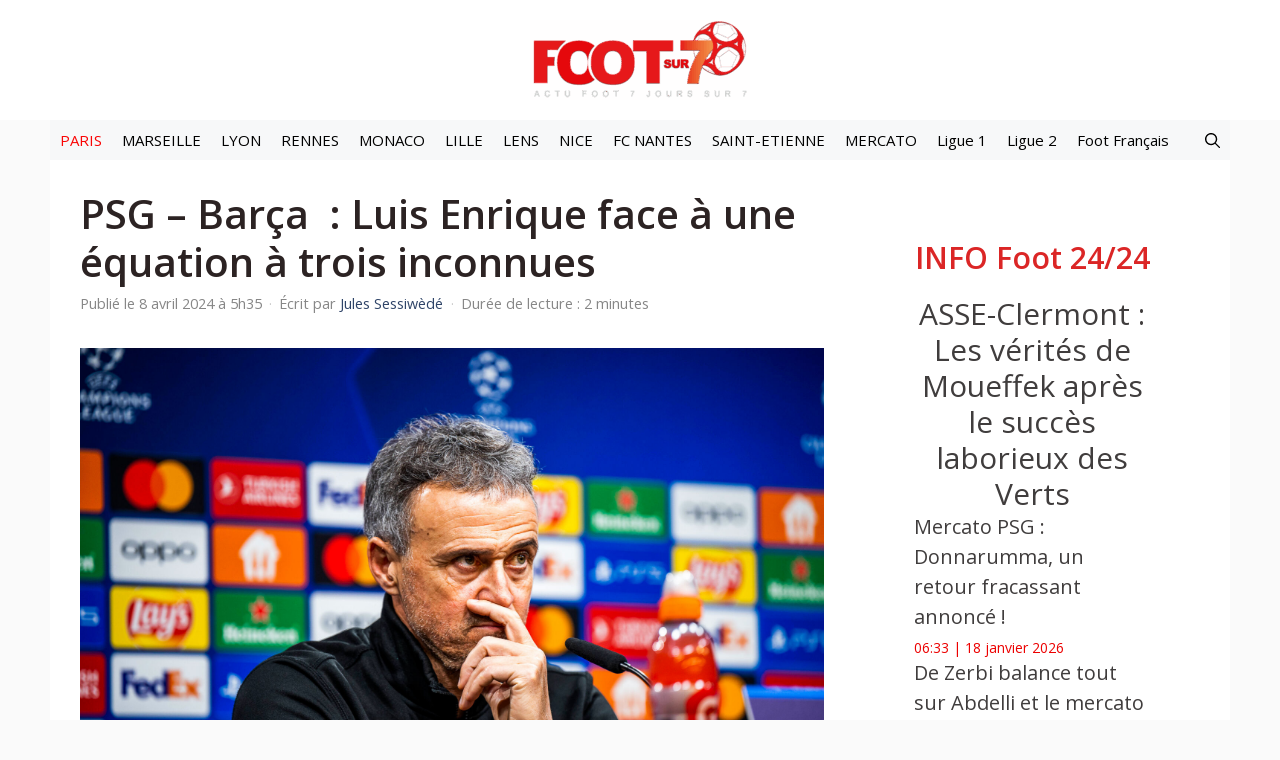

--- FILE ---
content_type: text/html; charset=UTF-8
request_url: https://www.foot-sur7.fr/569355-psg-barca-luis-enrique-face-a-une-equation-a-trois-inconnues
body_size: 21054
content:
<!DOCTYPE html>
<html lang="fr-FR" prefix="og: https://ogp.me/ns#">
<head>
	<meta charset="UTF-8">
	<meta name="viewport" content="width=device-width, initial-scale=1">
<!-- Optimisation des moteurs de recherche par Rank Math PRO - https://rankmath.com/ -->
<title>PSG - Barça  : Luis Enrique face à une équation à trois inconnues - Foot Sur 7</title>
<meta name="description" content="Luis Enrique fait face à un véritable casse-tête au moment de recevoir le Barça mercredi pour le match aller des quarts de finale de la Ligue des Champions."/>
<meta name="robots" content="follow, index, max-snippet:-1, max-video-preview:-1, max-image-preview:large"/>
<link rel="canonical" href="https://www.foot-sur7.fr/569355-psg-barca-luis-enrique-face-a-une-equation-a-trois-inconnues" />
<meta property="og:locale" content="fr_FR" />
<meta property="og:type" content="article" />
<meta property="og:title" content="PSG - Barça  : Luis Enrique face à une équation à trois inconnues - Foot Sur 7" />
<meta property="og:description" content="Luis Enrique fait face à un véritable casse-tête au moment de recevoir le Barça mercredi pour le match aller des quarts de finale de la Ligue des Champions." />
<meta property="og:url" content="https://www.foot-sur7.fr/569355-psg-barca-luis-enrique-face-a-une-equation-a-trois-inconnues" />
<meta property="og:site_name" content="Foot Sur 7" />
<meta property="article:author" content="https://www.facebook.com/mariejulie.hounwanou" />
<meta property="article:section" content="Mercato PSG : Transferts et dossiers brûlants du Paris SG !" />
<meta property="og:image" content="https://www.foot-sur7.fr/wp-content/uploads/2024/04/logo-Foot-sur7carre.jpg" />
<meta property="og:image:secure_url" content="https://www.foot-sur7.fr/wp-content/uploads/2024/04/logo-Foot-sur7carre.jpg" />
<meta property="og:image:width" content="1072" />
<meta property="og:image:height" content="1058" />
<meta property="og:image:alt" content="Logo foot-sur7" />
<meta property="og:image:type" content="image/jpeg" />
<meta property="article:published_time" content="2024-04-08T05:35:00+02:00" />
<meta name="twitter:card" content="summary_large_image" />
<meta name="twitter:title" content="PSG - Barça  : Luis Enrique face à une équation à trois inconnues - Foot Sur 7" />
<meta name="twitter:description" content="Luis Enrique fait face à un véritable casse-tête au moment de recevoir le Barça mercredi pour le match aller des quarts de finale de la Ligue des Champions." />
<meta name="twitter:image" content="https://www.foot-sur7.fr/wp-content/uploads/2024/04/logo-Foot-sur7carre.jpg" />
<meta name="twitter:label1" content="Écrit par" />
<meta name="twitter:data1" content="Jules Sessiwèdé" />
<meta name="twitter:label2" content="Temps de lecture" />
<meta name="twitter:data2" content="2 minutes" />
<script type="application/ld+json" class="rank-math-schema-pro">{"@context":"https://schema.org","@graph":[{"@type":["Person","Organization"],"@id":"https://www.foot-sur7.fr/#person","name":"Foot Sur 7","logo":{"@type":"ImageObject","@id":"https://www.foot-sur7.fr/#logo","url":"https://www.foot-sur7.fr/wp-content/uploads/2024/09/cropped-cropped-cropped-logo-foot-sur7-445x162-1-e1759744095263.png","contentUrl":"https://www.foot-sur7.fr/wp-content/uploads/2024/09/cropped-cropped-cropped-logo-foot-sur7-445x162-1-e1759744095263.png","caption":"Foot Sur 7","inLanguage":"fr-FR","width":"220","height":"80"},"image":{"@type":"ImageObject","@id":"https://www.foot-sur7.fr/#logo","url":"https://www.foot-sur7.fr/wp-content/uploads/2024/09/cropped-cropped-cropped-logo-foot-sur7-445x162-1-e1759744095263.png","contentUrl":"https://www.foot-sur7.fr/wp-content/uploads/2024/09/cropped-cropped-cropped-logo-foot-sur7-445x162-1-e1759744095263.png","caption":"Foot Sur 7","inLanguage":"fr-FR","width":"220","height":"80"}},{"@type":"WebSite","@id":"https://www.foot-sur7.fr/#website","url":"https://www.foot-sur7.fr","name":"Foot Sur 7","alternateName":"Actu transferts, infos football en direct, clubs et joueurs","publisher":{"@id":"https://www.foot-sur7.fr/#person"},"inLanguage":"fr-FR"},{"@type":"ImageObject","@id":"https://cdn.foot-sur7.fr/articles/2023/12/luis_enrique_psg_icon_438633163.jpg","url":"https://cdn.foot-sur7.fr/articles/2023/12/luis_enrique_psg_icon_438633163.jpg","width":"200","height":"200","caption":"PSG : Luis Enrique, le danger qui le guette","inLanguage":"fr-FR"},{"@type":"BreadcrumbList","@id":"https://www.foot-sur7.fr/569355-psg-barca-luis-enrique-face-a-une-equation-a-trois-inconnues#breadcrumb","itemListElement":[{"@type":"ListItem","position":"1","item":{"@id":"https://www.foot-sur7.fr","name":"Accueil"}},{"@type":"ListItem","position":"2","item":{"@id":"https://www.foot-sur7.fr/foot-paris","name":"Mercato PSG : Transferts et dossiers br\u00fblants du Paris SG !"}},{"@type":"ListItem","position":"3","item":{"@id":"https://www.foot-sur7.fr/569355-psg-barca-luis-enrique-face-a-une-equation-a-trois-inconnues","name":"PSG &#8211; Bar\u00e7a\u00a0 : Luis Enrique face \u00e0 une \u00e9quation \u00e0 trois inconnues"}}]},{"@type":"WebPage","@id":"https://www.foot-sur7.fr/569355-psg-barca-luis-enrique-face-a-une-equation-a-trois-inconnues#webpage","url":"https://www.foot-sur7.fr/569355-psg-barca-luis-enrique-face-a-une-equation-a-trois-inconnues","name":"PSG - Bar\u00e7a\u00a0 : Luis Enrique face \u00e0 une \u00e9quation \u00e0 trois inconnues - Foot Sur 7","datePublished":"2024-04-08T05:35:00+02:00","dateModified":"2024-04-08T05:35:00+02:00","isPartOf":{"@id":"https://www.foot-sur7.fr/#website"},"primaryImageOfPage":{"@id":"https://cdn.foot-sur7.fr/articles/2023/12/luis_enrique_psg_icon_438633163.jpg"},"inLanguage":"fr-FR","breadcrumb":{"@id":"https://www.foot-sur7.fr/569355-psg-barca-luis-enrique-face-a-une-equation-a-trois-inconnues#breadcrumb"}},{"@type":"Person","@id":"https://www.foot-sur7.fr/auteur/jules-s","name":"Jules Sessiw\u00e8d\u00e9","url":"https://www.foot-sur7.fr/auteur/jules-s","image":{"@type":"ImageObject","@id":"https://www.foot-sur7.fr/wp-content/uploads/2025/09/Jules-Sessiwede.png","url":"https://www.foot-sur7.fr/wp-content/uploads/2025/09/Jules-Sessiwede.png","caption":"Jules Sessiw\u00e8d\u00e9","inLanguage":"fr-FR"},"sameAs":["https://www.facebook.com/mariejulie.hounwanou"]},{"@type":"NewsArticle","headline":"PSG - Bar\u00e7a\u00a0 : Luis Enrique face \u00e0 une \u00e9quation \u00e0 trois inconnues - Foot Sur 7","keywords":"Luis Enrique","datePublished":"2024-04-08T05:35:00+02:00","dateModified":"2024-04-08T05:35:00+02:00","articleSection":"Mercato PSG : Transferts et dossiers br\u00fblants du Paris SG !, News-fil de l\u2019actualit\u00e9 football, Suivez l'actualit\u00e9 des grands clubs. Real, Bar\u00e7a, Bayern, Man Utd","author":{"@id":"https://www.foot-sur7.fr/auteur/jules-s","name":"Jules Sessiw\u00e8d\u00e9"},"publisher":{"@id":"https://www.foot-sur7.fr/#person"},"description":"Luis Enrique fait face \u00e0 un v\u00e9ritable casse-t\u00eate au moment de recevoir le Bar\u00e7a mercredi pour le match aller des quarts de finale de la Ligue des Champions.","name":"PSG - Bar\u00e7a\u00a0 : Luis Enrique face \u00e0 une \u00e9quation \u00e0 trois inconnues - Foot Sur 7","@id":"https://www.foot-sur7.fr/569355-psg-barca-luis-enrique-face-a-une-equation-a-trois-inconnues#richSnippet","isPartOf":{"@id":"https://www.foot-sur7.fr/569355-psg-barca-luis-enrique-face-a-une-equation-a-trois-inconnues#webpage"},"image":{"@id":"https://cdn.foot-sur7.fr/articles/2023/12/luis_enrique_psg_icon_438633163.jpg"},"inLanguage":"fr-FR","mainEntityOfPage":{"@id":"https://www.foot-sur7.fr/569355-psg-barca-luis-enrique-face-a-une-equation-a-trois-inconnues#webpage"}}]}</script>
<!-- /Extension Rank Math WordPress SEO -->

<link href='https://fonts.gstatic.com' crossorigin rel='preconnect' />
<link href='https://fonts.googleapis.com' crossorigin rel='preconnect' />
<link rel="alternate" type="application/rss+xml" title="Foot Sur 7 &raquo; Flux" href="https://www.foot-sur7.fr/feed" />
<link rel="alternate" title="oEmbed (JSON)" type="application/json+oembed" href="https://www.foot-sur7.fr/wp-json/oembed/1.0/embed?url=https%3A%2F%2Fwww.foot-sur7.fr%2F569355-psg-barca-luis-enrique-face-a-une-equation-a-trois-inconnues" />
<link rel="alternate" title="oEmbed (XML)" type="text/xml+oembed" href="https://www.foot-sur7.fr/wp-json/oembed/1.0/embed?url=https%3A%2F%2Fwww.foot-sur7.fr%2F569355-psg-barca-luis-enrique-face-a-une-equation-a-trois-inconnues&#038;format=xml" />
<style id='wp-img-auto-sizes-contain-inline-css'>
img:is([sizes=auto i],[sizes^="auto," i]){contain-intrinsic-size:3000px 1500px}
/*# sourceURL=wp-img-auto-sizes-contain-inline-css */
</style>
<link rel='stylesheet' id='wp-block-library-css' href='https://www.foot-sur7.fr/wp/wp-includes/css/dist/block-library/common.min.css?ver=6.9' media='all' />
<link rel='stylesheet' id='wp-block-button-css' href='https://www.foot-sur7.fr/wp/wp-includes/blocks/button/style.min.css?ver=6.9' media='all' />
<link rel='stylesheet' id='wp-block-heading-css' href='https://www.foot-sur7.fr/wp/wp-includes/blocks/heading/style.min.css?ver=6.9' media='all' />
<link rel='stylesheet' id='wp-block-buttons-css' href='https://www.foot-sur7.fr/wp/wp-includes/blocks/buttons/style.min.css?ver=6.9' media='all' />
<link rel='stylesheet' id='wp-block-tag-cloud-css' href='https://www.foot-sur7.fr/wp/wp-includes/blocks/tag-cloud/style.min.css?ver=6.9' media='all' />
<link rel='stylesheet' id='wp-block-paragraph-css' href='https://www.foot-sur7.fr/wp/wp-includes/blocks/paragraph/style.min.css?ver=6.9' media='all' />
<link rel='stylesheet' id='wp-block-social-links-css' href='https://www.foot-sur7.fr/wp/wp-includes/blocks/social-links/style.min.css?ver=6.9' media='all' />
<style id='global-styles-inline-css'>
:root{--wp--preset--aspect-ratio--square: 1;--wp--preset--aspect-ratio--4-3: 4/3;--wp--preset--aspect-ratio--3-4: 3/4;--wp--preset--aspect-ratio--3-2: 3/2;--wp--preset--aspect-ratio--2-3: 2/3;--wp--preset--aspect-ratio--16-9: 16/9;--wp--preset--aspect-ratio--9-16: 9/16;--wp--preset--color--black: #000000;--wp--preset--color--cyan-bluish-gray: #abb8c3;--wp--preset--color--white: #ffffff;--wp--preset--color--pale-pink: #f78da7;--wp--preset--color--vivid-red: #cf2e2e;--wp--preset--color--luminous-vivid-orange: #ff6900;--wp--preset--color--luminous-vivid-amber: #fcb900;--wp--preset--color--light-green-cyan: #7bdcb5;--wp--preset--color--vivid-green-cyan: #00d084;--wp--preset--color--pale-cyan-blue: #8ed1fc;--wp--preset--color--vivid-cyan-blue: #0693e3;--wp--preset--color--vivid-purple: #9b51e0;--wp--preset--color--contrast: var(--contrast);--wp--preset--color--contrast-2: var(--contrast-2);--wp--preset--color--contrast-3: var(--contrast-3);--wp--preset--color--base: var(--base);--wp--preset--color--base-2: var(--base-2);--wp--preset--color--base-3: var(--base-3);--wp--preset--color--accent: var(--accent);--wp--preset--color--accent-2: var(--accent-2);--wp--preset--color--accent-hover: var(--accent-hover);--wp--preset--color--highlight: var(--highlight);--wp--preset--gradient--vivid-cyan-blue-to-vivid-purple: linear-gradient(135deg,rgb(6,147,227) 0%,rgb(155,81,224) 100%);--wp--preset--gradient--light-green-cyan-to-vivid-green-cyan: linear-gradient(135deg,rgb(122,220,180) 0%,rgb(0,208,130) 100%);--wp--preset--gradient--luminous-vivid-amber-to-luminous-vivid-orange: linear-gradient(135deg,rgb(252,185,0) 0%,rgb(255,105,0) 100%);--wp--preset--gradient--luminous-vivid-orange-to-vivid-red: linear-gradient(135deg,rgb(255,105,0) 0%,rgb(207,46,46) 100%);--wp--preset--gradient--very-light-gray-to-cyan-bluish-gray: linear-gradient(135deg,rgb(238,238,238) 0%,rgb(169,184,195) 100%);--wp--preset--gradient--cool-to-warm-spectrum: linear-gradient(135deg,rgb(74,234,220) 0%,rgb(151,120,209) 20%,rgb(207,42,186) 40%,rgb(238,44,130) 60%,rgb(251,105,98) 80%,rgb(254,248,76) 100%);--wp--preset--gradient--blush-light-purple: linear-gradient(135deg,rgb(255,206,236) 0%,rgb(152,150,240) 100%);--wp--preset--gradient--blush-bordeaux: linear-gradient(135deg,rgb(254,205,165) 0%,rgb(254,45,45) 50%,rgb(107,0,62) 100%);--wp--preset--gradient--luminous-dusk: linear-gradient(135deg,rgb(255,203,112) 0%,rgb(199,81,192) 50%,rgb(65,88,208) 100%);--wp--preset--gradient--pale-ocean: linear-gradient(135deg,rgb(255,245,203) 0%,rgb(182,227,212) 50%,rgb(51,167,181) 100%);--wp--preset--gradient--electric-grass: linear-gradient(135deg,rgb(202,248,128) 0%,rgb(113,206,126) 100%);--wp--preset--gradient--midnight: linear-gradient(135deg,rgb(2,3,129) 0%,rgb(40,116,252) 100%);--wp--preset--font-size--small: 13px;--wp--preset--font-size--medium: 20px;--wp--preset--font-size--large: 36px;--wp--preset--font-size--x-large: 42px;--wp--preset--spacing--20: 0.44rem;--wp--preset--spacing--30: 0.67rem;--wp--preset--spacing--40: 1rem;--wp--preset--spacing--50: 1.5rem;--wp--preset--spacing--60: 2.25rem;--wp--preset--spacing--70: 3.38rem;--wp--preset--spacing--80: 5.06rem;--wp--preset--shadow--natural: 6px 6px 9px rgba(0, 0, 0, 0.2);--wp--preset--shadow--deep: 12px 12px 50px rgba(0, 0, 0, 0.4);--wp--preset--shadow--sharp: 6px 6px 0px rgba(0, 0, 0, 0.2);--wp--preset--shadow--outlined: 6px 6px 0px -3px rgb(255, 255, 255), 6px 6px rgb(0, 0, 0);--wp--preset--shadow--crisp: 6px 6px 0px rgb(0, 0, 0);}:where(.is-layout-flex){gap: 0.5em;}:where(.is-layout-grid){gap: 0.5em;}body .is-layout-flex{display: flex;}.is-layout-flex{flex-wrap: wrap;align-items: center;}.is-layout-flex > :is(*, div){margin: 0;}body .is-layout-grid{display: grid;}.is-layout-grid > :is(*, div){margin: 0;}:where(.wp-block-columns.is-layout-flex){gap: 2em;}:where(.wp-block-columns.is-layout-grid){gap: 2em;}:where(.wp-block-post-template.is-layout-flex){gap: 1.25em;}:where(.wp-block-post-template.is-layout-grid){gap: 1.25em;}.has-black-color{color: var(--wp--preset--color--black) !important;}.has-cyan-bluish-gray-color{color: var(--wp--preset--color--cyan-bluish-gray) !important;}.has-white-color{color: var(--wp--preset--color--white) !important;}.has-pale-pink-color{color: var(--wp--preset--color--pale-pink) !important;}.has-vivid-red-color{color: var(--wp--preset--color--vivid-red) !important;}.has-luminous-vivid-orange-color{color: var(--wp--preset--color--luminous-vivid-orange) !important;}.has-luminous-vivid-amber-color{color: var(--wp--preset--color--luminous-vivid-amber) !important;}.has-light-green-cyan-color{color: var(--wp--preset--color--light-green-cyan) !important;}.has-vivid-green-cyan-color{color: var(--wp--preset--color--vivid-green-cyan) !important;}.has-pale-cyan-blue-color{color: var(--wp--preset--color--pale-cyan-blue) !important;}.has-vivid-cyan-blue-color{color: var(--wp--preset--color--vivid-cyan-blue) !important;}.has-vivid-purple-color{color: var(--wp--preset--color--vivid-purple) !important;}.has-black-background-color{background-color: var(--wp--preset--color--black) !important;}.has-cyan-bluish-gray-background-color{background-color: var(--wp--preset--color--cyan-bluish-gray) !important;}.has-white-background-color{background-color: var(--wp--preset--color--white) !important;}.has-pale-pink-background-color{background-color: var(--wp--preset--color--pale-pink) !important;}.has-vivid-red-background-color{background-color: var(--wp--preset--color--vivid-red) !important;}.has-luminous-vivid-orange-background-color{background-color: var(--wp--preset--color--luminous-vivid-orange) !important;}.has-luminous-vivid-amber-background-color{background-color: var(--wp--preset--color--luminous-vivid-amber) !important;}.has-light-green-cyan-background-color{background-color: var(--wp--preset--color--light-green-cyan) !important;}.has-vivid-green-cyan-background-color{background-color: var(--wp--preset--color--vivid-green-cyan) !important;}.has-pale-cyan-blue-background-color{background-color: var(--wp--preset--color--pale-cyan-blue) !important;}.has-vivid-cyan-blue-background-color{background-color: var(--wp--preset--color--vivid-cyan-blue) !important;}.has-vivid-purple-background-color{background-color: var(--wp--preset--color--vivid-purple) !important;}.has-black-border-color{border-color: var(--wp--preset--color--black) !important;}.has-cyan-bluish-gray-border-color{border-color: var(--wp--preset--color--cyan-bluish-gray) !important;}.has-white-border-color{border-color: var(--wp--preset--color--white) !important;}.has-pale-pink-border-color{border-color: var(--wp--preset--color--pale-pink) !important;}.has-vivid-red-border-color{border-color: var(--wp--preset--color--vivid-red) !important;}.has-luminous-vivid-orange-border-color{border-color: var(--wp--preset--color--luminous-vivid-orange) !important;}.has-luminous-vivid-amber-border-color{border-color: var(--wp--preset--color--luminous-vivid-amber) !important;}.has-light-green-cyan-border-color{border-color: var(--wp--preset--color--light-green-cyan) !important;}.has-vivid-green-cyan-border-color{border-color: var(--wp--preset--color--vivid-green-cyan) !important;}.has-pale-cyan-blue-border-color{border-color: var(--wp--preset--color--pale-cyan-blue) !important;}.has-vivid-cyan-blue-border-color{border-color: var(--wp--preset--color--vivid-cyan-blue) !important;}.has-vivid-purple-border-color{border-color: var(--wp--preset--color--vivid-purple) !important;}.has-vivid-cyan-blue-to-vivid-purple-gradient-background{background: var(--wp--preset--gradient--vivid-cyan-blue-to-vivid-purple) !important;}.has-light-green-cyan-to-vivid-green-cyan-gradient-background{background: var(--wp--preset--gradient--light-green-cyan-to-vivid-green-cyan) !important;}.has-luminous-vivid-amber-to-luminous-vivid-orange-gradient-background{background: var(--wp--preset--gradient--luminous-vivid-amber-to-luminous-vivid-orange) !important;}.has-luminous-vivid-orange-to-vivid-red-gradient-background{background: var(--wp--preset--gradient--luminous-vivid-orange-to-vivid-red) !important;}.has-very-light-gray-to-cyan-bluish-gray-gradient-background{background: var(--wp--preset--gradient--very-light-gray-to-cyan-bluish-gray) !important;}.has-cool-to-warm-spectrum-gradient-background{background: var(--wp--preset--gradient--cool-to-warm-spectrum) !important;}.has-blush-light-purple-gradient-background{background: var(--wp--preset--gradient--blush-light-purple) !important;}.has-blush-bordeaux-gradient-background{background: var(--wp--preset--gradient--blush-bordeaux) !important;}.has-luminous-dusk-gradient-background{background: var(--wp--preset--gradient--luminous-dusk) !important;}.has-pale-ocean-gradient-background{background: var(--wp--preset--gradient--pale-ocean) !important;}.has-electric-grass-gradient-background{background: var(--wp--preset--gradient--electric-grass) !important;}.has-midnight-gradient-background{background: var(--wp--preset--gradient--midnight) !important;}.has-small-font-size{font-size: var(--wp--preset--font-size--small) !important;}.has-medium-font-size{font-size: var(--wp--preset--font-size--medium) !important;}.has-large-font-size{font-size: var(--wp--preset--font-size--large) !important;}.has-x-large-font-size{font-size: var(--wp--preset--font-size--x-large) !important;}
/*# sourceURL=global-styles-inline-css */
</style>
<style id='core-block-supports-inline-css'>
.wp-container-core-social-links-is-layout-a85bcc9b{justify-content:center;}
/*# sourceURL=core-block-supports-inline-css */
</style>

<link rel='stylesheet' id='wp-block-latest-posts-css' href='https://www.foot-sur7.fr/wp/wp-includes/blocks/latest-posts/style.min.css?ver=6.9' media='all' />
<link rel='stylesheet' id='generate-widget-areas-css' href='https://www.foot-sur7.fr/wp-content/themes/generatepress/assets/css/components/widget-areas.min.css?ver=3.6.1' media='all' />
<link rel='stylesheet' id='generate-style-css' href='https://www.foot-sur7.fr/wp-content/themes/generatepress/assets/css/main.min.css?ver=3.6.1' media='all' />
<style id='generate-style-inline-css'>
:root{--border-radius:0;}
body{background-color:var(--base);color:var(--contrast);}a{color:#ff0202;}a:hover, a:focus, a:active{color:#b5b3af;}.grid-container{max-width:1180px;}.wp-block-group__inner-container{max-width:1180px;margin-left:auto;margin-right:auto;}.site-header .header-image{width:220px;}.generate-back-to-top{font-size:20px;border-radius:3px;position:fixed;bottom:30px;right:30px;line-height:40px;width:40px;text-align:center;z-index:10;transition:opacity 300ms ease-in-out;opacity:0.1;transform:translateY(1000px);}.generate-back-to-top__show{opacity:1;transform:translateY(0);}:root{--contrast:#212121;--contrast-2:#2f4468;--contrast-3:#878787;--base:#fafafa;--base-2:#f7f8f9;--base-3:#ffffff;--accent:#242226;--accent-2:#1b78e2;--accent-hover:#35343a;--highlight:#83b0de;}:root .has-contrast-color{color:var(--contrast);}:root .has-contrast-background-color{background-color:var(--contrast);}:root .has-contrast-2-color{color:var(--contrast-2);}:root .has-contrast-2-background-color{background-color:var(--contrast-2);}:root .has-contrast-3-color{color:var(--contrast-3);}:root .has-contrast-3-background-color{background-color:var(--contrast-3);}:root .has-base-color{color:var(--base);}:root .has-base-background-color{background-color:var(--base);}:root .has-base-2-color{color:var(--base-2);}:root .has-base-2-background-color{background-color:var(--base-2);}:root .has-base-3-color{color:var(--base-3);}:root .has-base-3-background-color{background-color:var(--base-3);}:root .has-accent-color{color:var(--accent);}:root .has-accent-background-color{background-color:var(--accent);}:root .has-accent-2-color{color:var(--accent-2);}:root .has-accent-2-background-color{background-color:var(--accent-2);}:root .has-accent-hover-color{color:var(--accent-hover);}:root .has-accent-hover-background-color{background-color:var(--accent-hover);}:root .has-highlight-color{color:var(--highlight);}:root .has-highlight-background-color{background-color:var(--highlight);}.gp-modal:not(.gp-modal--open):not(.gp-modal--transition){display:none;}.gp-modal--transition:not(.gp-modal--open){pointer-events:none;}.gp-modal-overlay:not(.gp-modal-overlay--open):not(.gp-modal--transition){display:none;}.gp-modal__overlay{display:none;position:fixed;top:0;left:0;right:0;bottom:0;background:rgba(0,0,0,0.2);display:flex;justify-content:center;align-items:center;z-index:10000;backdrop-filter:blur(3px);transition:opacity 500ms ease;opacity:0;}.gp-modal--open:not(.gp-modal--transition) .gp-modal__overlay{opacity:1;}.gp-modal__container{max-width:100%;max-height:100vh;transform:scale(0.9);transition:transform 500ms ease;padding:0 10px;}.gp-modal--open:not(.gp-modal--transition) .gp-modal__container{transform:scale(1);}.search-modal-fields{display:flex;}.gp-search-modal .gp-modal__overlay{align-items:flex-start;padding-top:25vh;background:var(--gp-search-modal-overlay-bg-color);}.search-modal-form{width:500px;max-width:100%;background-color:var(--gp-search-modal-bg-color);color:var(--gp-search-modal-text-color);}.search-modal-form .search-field, .search-modal-form .search-field:focus{width:100%;height:60px;background-color:transparent;border:0;appearance:none;color:currentColor;}.search-modal-fields button, .search-modal-fields button:active, .search-modal-fields button:focus, .search-modal-fields button:hover{background-color:transparent;border:0;color:currentColor;width:60px;}body, button, input, select, textarea{font-family:Open Sans, sans-serif;font-size:17px;}.main-title{font-size:25px;}.widget-title{font-weight:600;}button:not(.menu-toggle),html input[type="button"],input[type="reset"],input[type="submit"],.button,.wp-block-button .wp-block-button__link{font-size:15px;}h1{font-weight:600;font-size:40px;}@media (max-width:768px){h1{font-size:30px;}}h2{font-weight:600;font-size:30px;}@media (max-width:768px){h2{font-size:25px;}}h3{font-size:20px;}.top-bar{background-color:#636363;color:#ffffff;}.top-bar a{color:#ffffff;}.top-bar a:hover{color:var(--accent);}.site-header{background-color:#ffffff;color:#3a3a3a;}.site-header a{color:#3a3a3a;}.main-title a,.main-title a:hover{color:var(--contrast);}.site-description{color:#757575;}.main-navigation,.main-navigation ul ul{background-color:var(--base-2);}.main-navigation .main-nav ul li a, .main-navigation .menu-toggle, .main-navigation .menu-bar-items{color:#000000;}.main-navigation .main-nav ul li:not([class*="current-menu-"]):hover > a, .main-navigation .main-nav ul li:not([class*="current-menu-"]):focus > a, .main-navigation .main-nav ul li.sfHover:not([class*="current-menu-"]) > a, .main-navigation .menu-bar-item:hover > a, .main-navigation .menu-bar-item.sfHover > a{color:#aea5a5;background-color:var(--base);}button.menu-toggle:hover,button.menu-toggle:focus{color:#000000;}.main-navigation .main-nav ul li[class*="current-menu-"] > a{color:#fa0505;background-color:var(--base-2);}.navigation-search input[type="search"],.navigation-search input[type="search"]:active, .navigation-search input[type="search"]:focus, .main-navigation .main-nav ul li.search-item.active > a, .main-navigation .menu-bar-items .search-item.active > a{color:#aea5a5;background-color:var(--base);}.separate-containers .inside-article, .separate-containers .comments-area, .separate-containers .page-header, .one-container .container, .separate-containers .paging-navigation, .inside-page-header{color:#7e7b7b;background-color:var(--base-3);}.inside-article a,.paging-navigation a,.comments-area a,.page-header a{color:#e31b1b;}.inside-article a:hover,.paging-navigation a:hover,.comments-area a:hover,.page-header a:hover{color:#a09fa5;}.entry-title a{color:#676767;}.entry-title a:hover{color:var(--accent-hover);}.entry-meta{color:var(--contrast-3);}.entry-meta a{color:var(--contrast-2);}.entry-meta a:hover{color:var(--accent-hover);}h1{color:#2c2323;}h2{color:#db2626;}h3{color:#bca0a0;}.sidebar .widget{color:#ec0000;background-color:#ffffff;}.sidebar .widget a{color:#403d3d;}.sidebar .widget a:hover{color:#fa4242;}.sidebar .widget .widget-title{color:#ec0000;}.footer-widgets{color:var(--base-3);background-color:var(--contrast-2);}.footer-widgets a{color:var(--base-3);}.footer-widgets a:hover{color:var(--base-3);}.footer-widgets .widget-title{color:var(--base-2);}.site-info{color:var(--contrast-2);}.site-info a{color:var(--contrast-2);}.site-info a:hover{color:var(--accent-hover);}.footer-bar .widget_nav_menu .current-menu-item a{color:var(--accent-hover);}input[type="text"],input[type="email"],input[type="url"],input[type="password"],input[type="search"],input[type="tel"],input[type="number"],textarea,select{color:var(--contrast);background-color:#fafafa;border-color:var(--contrast);}input[type="text"]:focus,input[type="email"]:focus,input[type="url"]:focus,input[type="password"]:focus,input[type="search"]:focus,input[type="tel"]:focus,input[type="number"]:focus,textarea:focus,select:focus{color:var(--contrast-3);background-color:#ffffff;border-color:var(--contrast-3);}button,html input[type="button"],input[type="reset"],input[type="submit"],a.button,a.wp-block-button__link:not(.has-background){color:#ffffff;background-color:#f00e02;}button:hover,html input[type="button"]:hover,input[type="reset"]:hover,input[type="submit"]:hover,a.button:hover,button:focus,html input[type="button"]:focus,input[type="reset"]:focus,input[type="submit"]:focus,a.button:focus,a.wp-block-button__link:not(.has-background):active,a.wp-block-button__link:not(.has-background):focus,a.wp-block-button__link:not(.has-background):hover{color:var(--contrast);background-color:#d9d6d6;}a.generate-back-to-top{background-color:rgba( 0,0,0,0.4 );color:#ffffff;}a.generate-back-to-top:hover,a.generate-back-to-top:focus{background-color:rgba( 0,0,0,0.6 );color:#ffffff;}:root{--gp-search-modal-bg-color:var(--base-3);--gp-search-modal-text-color:var(--contrast);--gp-search-modal-overlay-bg-color:rgba(0,0,0,0.2);}@media (max-width: 495px){.main-navigation .menu-bar-item:hover > a, .main-navigation .menu-bar-item.sfHover > a{background:none;color:#000000;}}.inside-top-bar{padding:10px;}.inside-top-bar.grid-container{max-width:1200px;}.inside-header.grid-container{max-width:1260px;}.separate-containers .inside-article, .separate-containers .comments-area, .separate-containers .page-header, .separate-containers .paging-navigation, .one-container .site-content, .inside-page-header{padding:30px;}.site-main .wp-block-group__inner-container{padding:30px;}.separate-containers .paging-navigation{padding-top:20px;padding-bottom:20px;}.entry-content .alignwide, body:not(.no-sidebar) .entry-content .alignfull{margin-left:-30px;width:calc(100% + 60px);max-width:calc(100% + 60px);}.one-container.right-sidebar .site-main,.one-container.both-right .site-main{margin-right:30px;}.one-container.left-sidebar .site-main,.one-container.both-left .site-main{margin-left:30px;}.one-container.both-sidebars .site-main{margin:0px 30px 0px 30px;}.sidebar .widget, .page-header, .widget-area .main-navigation, .site-main > *{margin-bottom:30px;}.separate-containers .site-main{margin:30px;}.both-right .inside-left-sidebar,.both-left .inside-left-sidebar{margin-right:15px;}.both-right .inside-right-sidebar,.both-left .inside-right-sidebar{margin-left:15px;}.one-container.archive .post:not(:last-child):not(.is-loop-template-item), .one-container.blog .post:not(:last-child):not(.is-loop-template-item){padding-bottom:30px;}.separate-containers .featured-image{margin-top:30px;}.separate-containers .inside-right-sidebar, .separate-containers .inside-left-sidebar{margin-top:30px;margin-bottom:30px;}.main-navigation .main-nav ul li a,.menu-toggle,.main-navigation .menu-bar-item > a{padding-left:10px;padding-right:10px;line-height:40px;}.main-navigation .main-nav ul ul li a{padding:12px 10px 12px 10px;}.main-navigation ul ul{width:151px;}.navigation-search input[type="search"]{height:40px;}.rtl .menu-item-has-children .dropdown-menu-toggle{padding-left:10px;}.menu-item-has-children .dropdown-menu-toggle{padding-right:10px;}.menu-item-has-children ul .dropdown-menu-toggle{padding-top:12px;padding-bottom:12px;margin-top:-12px;}.rtl .main-navigation .main-nav ul li.menu-item-has-children > a{padding-right:10px;}.widget-area .widget{padding:50px;}.footer-widgets-container.grid-container{max-width:1260px;}.inside-site-info{padding:20px;}.inside-site-info.grid-container{max-width:1220px;}@media (max-width:768px){.separate-containers .inside-article, .separate-containers .comments-area, .separate-containers .page-header, .separate-containers .paging-navigation, .one-container .site-content, .inside-page-header{padding:20px;}.site-main .wp-block-group__inner-container{padding:20px;}.inside-header{padding-top:7px;}.inside-site-info{padding-right:10px;padding-left:10px;}.entry-content .alignwide, body:not(.no-sidebar) .entry-content .alignfull{margin-left:-20px;width:calc(100% + 40px);max-width:calc(100% + 40px);}.one-container .site-main .paging-navigation{margin-bottom:30px;}}/* End cached CSS */.is-right-sidebar{width:30%;}.is-left-sidebar{width:25%;}.site-content .content-area{width:70%;}@media (max-width: 495px){.main-navigation .menu-toggle,.sidebar-nav-mobile:not(#sticky-placeholder){display:block;}.main-navigation ul,.gen-sidebar-nav,.main-navigation:not(.slideout-navigation):not(.toggled) .main-nav > ul,.has-inline-mobile-toggle #site-navigation .inside-navigation > *:not(.navigation-search):not(.main-nav){display:none;}.nav-align-right .inside-navigation,.nav-align-center .inside-navigation{justify-content:space-between;}}
.dynamic-author-image-rounded{border-radius:100%;}.dynamic-featured-image, .dynamic-author-image{vertical-align:middle;}.one-container.blog .dynamic-content-template:not(:last-child), .one-container.archive .dynamic-content-template:not(:last-child){padding-bottom:0px;}.dynamic-entry-excerpt > p:last-child{margin-bottom:0px;}
.post-image:not(:first-child), .page-content:not(:first-child), .entry-content:not(:first-child), .entry-summary:not(:first-child), footer.entry-meta{margin-top:0.6em;}.post-image-above-header .inside-article div.featured-image, .post-image-above-header .inside-article div.post-image{margin-bottom:0.6em;}
/*# sourceURL=generate-style-inline-css */
</style>
<link rel='stylesheet' id='generate-child-css' href='https://www.foot-sur7.fr/wp-content/themes/generatepress_child/style.css?ver=1759947899' media='all' />
<link rel='stylesheet' id='generate-google-fonts-css' href='https://fonts.googleapis.com/css?family=Open+Sans%3A300%2C300italic%2Cregular%2Citalic%2C600%2C600italic%2C700%2C700italic%2C800%2C800italic&#038;display=fallback&#038;ver=3.6.1' media='all' />
<link rel='stylesheet' id='generateperf-reset-css' href='https://www.foot-sur7.fr/wp-content/plugins/generateperf/css/reset.css?ver=2.8.6' media='all' />
<link rel='stylesheet' id='generateperf-articles-cards-css' href='https://www.foot-sur7.fr/wp-content/plugins/generateperf/css/articles-reset.css?ver=2.8.6' media='all' />
<link rel='stylesheet' id='generateperf-related-articles-css' href='https://www.foot-sur7.fr/wp-content/plugins/generateperf/css/related-articles.css?ver=2.8.6' media='all' />
<link rel='stylesheet' id='generateperf-google-news-button-css' href='https://www.foot-sur7.fr/wp-content/plugins/generateperf/css/google-news-button.css?ver=2.8.6' media='all' />
<link rel='stylesheet' id='generateperf-source-css' href='https://www.foot-sur7.fr/wp-content/plugins/generateperf/css/sources.css?ver=2.8.6' media='all' />
<link rel='stylesheet' id='generateperf-social-share-css' href='https://www.foot-sur7.fr/wp-content/plugins/generateperf/css/social-share.css?ver=2.8.6' media='all' />
<link rel='stylesheet' id='generateperf-toc-css' href='https://www.foot-sur7.fr/wp-content/plugins/generateperf/css/toc.css?ver=2.8.6' media='all' />
<link rel='stylesheet' id='generateperf-authors-css' href='https://www.foot-sur7.fr/wp-content/plugins/generateperf/css/authors.css?ver=2.8.6' media='all' />
<style id='generateblocks-inline-css'>
.gb-grid-wrapper > .gb-grid-column-2f195223{width:100%;}.gb-container-6a686d5b{padding:0;}.gb-grid-wrapper > .gb-grid-column-6a686d5b{width:100%;}.gb-grid-wrapper > .gb-grid-column-39604e38{width:100%;}.gb-grid-wrapper-0204f194{display:flex;flex-wrap:wrap;}.gb-grid-wrapper-0204f194 > .gb-grid-column{box-sizing:border-box;}.gb-grid-wrapper-102e7a0c{display:flex;flex-wrap:wrap;row-gap:20px;margin-left:-20px;}.gb-grid-wrapper-102e7a0c > .gb-grid-column{box-sizing:border-box;padding-left:20px;}.gb-grid-wrapper-ba99a6d9{display:flex;flex-wrap:wrap;row-gap:20px;}.gb-grid-wrapper-ba99a6d9 > .gb-grid-column{box-sizing:border-box;}h3.gb-headline-59758361{font-size:30px;text-align:center;margin-bottom:5px;}h4.gb-headline-52810c9b{font-size:20px;margin-bottom:5px;}p.gb-headline-510b0814{font-size:14px;margin-bottom:0px;}@media (max-width: 767px) {.gb-grid-wrapper > .gb-grid-column-6a686d5b{width:100%;}}:root{--gb-container-width:1180px;}.gb-container .wp-block-image img{vertical-align:middle;}.gb-grid-wrapper .wp-block-image{margin-bottom:0;}.gb-highlight{background:none;}.gb-shape{line-height:0;}
/*# sourceURL=generateblocks-inline-css */
</style>
<link rel='stylesheet' id='generate-blog-images-css' href='https://www.foot-sur7.fr/wp-content/mu-plugins/gp-premium/blog/functions/css/featured-images.min.css?ver=2.4.1' media='all' />
<link rel="https://api.w.org/" href="https://www.foot-sur7.fr/wp-json/" /><link rel="alternate" title="JSON" type="application/json" href="https://www.foot-sur7.fr/wp-json/wp/v2/posts/569355" /><script type="text/javascript" src="https://cache.consentframework.com/js/pa/24937/c/MhTz2/stub"></script>
<script type="text/javascript" src="https://choices.consentframework.com/js/pa/24937/c/MhTz2/cmp" async></script>

<script src="https://d3u598arehftfk.cloudfront.net/prebid_hb_8413_13998.js" async> </script>

<div class="hb-ad-inarticle">
    <div class="hb-ad-inner"> 
    <div class="hbagency_cls"  id="hbagency_space_119733"></div></div> </div>


<script src="//servg1.net/o.js?uid=a6a9ff0d0f1e980b3cea04fa" type="text/javascript"></script>

<script async src="https://ads.sportslocalmedia.com/slm.prebid.footsur7.js"></script>

<link rel="license" href="https://creativecommons.org/licenses/by-sa/4.0/deed.fr">
<link rel="icon" href="https://www.foot-sur7.fr/wp-content/uploads/2025/10/cropped-favicon.png" sizes="32x32" />
<link rel="icon" href="https://www.foot-sur7.fr/wp-content/uploads/2025/10/cropped-favicon.png" sizes="192x192" />
<link rel="apple-touch-icon" href="https://www.foot-sur7.fr/wp-content/uploads/2025/10/cropped-favicon.png" />
<meta name="msapplication-TileImage" content="https://www.foot-sur7.fr/wp-content/uploads/2025/10/cropped-favicon.png" />
		<style id="wp-custom-css">
			 :root {
  --primary: #db2626;
  --secondary:var(--contrast-2);
  --light:var(--base-2);
	--lightest: var(--base-3);
  --medium:var(--contrast-3);
  --dark:var(--contrast-2);
  --darkest:var(--contrast);
}
.related-article:hover {
	color: var(--base-3) !important;
}

.featured-image img {
	width: 100%;
	height: auto;
}

.menu-item-icon {
  width: 22px;
  height: 22px;
  margin-right: .5em;
  fill: currentColor;
  vertical-align: sub;
}		</style>
		<script data-cfasync="false" nonce="8e9c076e-4bab-4a61-8c31-6c59dda64e44">try{(function(w,d){!function(j,k,l,m){if(j.zaraz)console.error("zaraz is loaded twice");else{j[l]=j[l]||{};j[l].executed=[];j.zaraz={deferred:[],listeners:[]};j.zaraz._v="5874";j.zaraz._n="8e9c076e-4bab-4a61-8c31-6c59dda64e44";j.zaraz.q=[];j.zaraz._f=function(n){return async function(){var o=Array.prototype.slice.call(arguments);j.zaraz.q.push({m:n,a:o})}};for(const p of["track","set","debug"])j.zaraz[p]=j.zaraz._f(p);j.zaraz.init=()=>{var q=k.getElementsByTagName(m)[0],r=k.createElement(m),s=k.getElementsByTagName("title")[0];s&&(j[l].t=k.getElementsByTagName("title")[0].text);j[l].x=Math.random();j[l].w=j.screen.width;j[l].h=j.screen.height;j[l].j=j.innerHeight;j[l].e=j.innerWidth;j[l].l=j.location.href;j[l].r=k.referrer;j[l].k=j.screen.colorDepth;j[l].n=k.characterSet;j[l].o=(new Date).getTimezoneOffset();if(j.dataLayer)for(const t of Object.entries(Object.entries(dataLayer).reduce((u,v)=>({...u[1],...v[1]}),{})))zaraz.set(t[0],t[1],{scope:"page"});j[l].q=[];for(;j.zaraz.q.length;){const w=j.zaraz.q.shift();j[l].q.push(w)}r.defer=!0;for(const x of[localStorage,sessionStorage])Object.keys(x||{}).filter(z=>z.startsWith("_zaraz_")).forEach(y=>{try{j[l]["z_"+y.slice(7)]=JSON.parse(x.getItem(y))}catch{j[l]["z_"+y.slice(7)]=x.getItem(y)}});r.referrerPolicy="origin";r.src="/cdn-cgi/zaraz/s.js?z="+btoa(encodeURIComponent(JSON.stringify(j[l])));q.parentNode.insertBefore(r,q)};["complete","interactive"].includes(k.readyState)?zaraz.init():j.addEventListener("DOMContentLoaded",zaraz.init)}}(w,d,"zarazData","script");window.zaraz._p=async d$=>new Promise(ea=>{if(d$){d$.e&&d$.e.forEach(eb=>{try{const ec=d.querySelector("script[nonce]"),ed=ec?.nonce||ec?.getAttribute("nonce"),ee=d.createElement("script");ed&&(ee.nonce=ed);ee.innerHTML=eb;ee.onload=()=>{d.head.removeChild(ee)};d.head.appendChild(ee)}catch(ef){console.error(`Error executing script: ${eb}\n`,ef)}});Promise.allSettled((d$.f||[]).map(eg=>fetch(eg[0],eg[1])))}ea()});zaraz._p({"e":["(function(w,d){})(window,document)"]});})(window,document)}catch(e){throw fetch("/cdn-cgi/zaraz/t"),e;};</script></head>

<body class="wp-singular post-template-default single single-post postid-569355 single-format-standard wp-custom-logo wp-embed-responsive wp-theme-generatepress wp-child-theme-generatepress_child post-image-below-header post-image-aligned-center sticky-menu-no-transition right-sidebar nav-below-header one-container header-aligned-center dropdown-hover featured-image-active" itemtype="https://schema.org/Blog" itemscope>
	<a class="screen-reader-text skip-link" href="#content" title="Aller au contenu">Aller au contenu</a>		<header class="site-header" id="masthead" aria-label="Site"  itemtype="https://schema.org/WPHeader" itemscope>
			<div class="inside-header grid-container">
				<div class="site-logo"><a href="https://www.foot-sur7.fr/" title="Foot Sur 7" rel="home" aria-label="Retour à l’accueil"><img  class="header-image is-logo-image" alt="Foot Sur 7" src="https://www.foot-sur7.fr/wp-content/uploads/2024/09/cropped-cropped-cropped-logo-foot-sur7-445x162-1-e1759744095263.png" width="220" height="80" loading="eager" decoding="async" fetchpriority="high" data-skip-lazy="true"></a></div>			</div>
		</header>
				<nav class="main-navigation grid-container has-menu-bar-items sub-menu-right" id="site-navigation" aria-label="Principal"  itemtype="https://schema.org/SiteNavigationElement" itemscope>
			<div class="inside-navigation">
								<button class="menu-toggle" aria-controls="primary-menu" aria-expanded="false">
					<span class="gp-icon icon-menu-bars"><svg viewBox="0 0 512 512" aria-hidden="true" xmlns="http://www.w3.org/2000/svg" width="1em" height="1em"><path d="M0 96c0-13.255 10.745-24 24-24h464c13.255 0 24 10.745 24 24s-10.745 24-24 24H24c-13.255 0-24-10.745-24-24zm0 160c0-13.255 10.745-24 24-24h464c13.255 0 24 10.745 24 24s-10.745 24-24 24H24c-13.255 0-24-10.745-24-24zm0 160c0-13.255 10.745-24 24-24h464c13.255 0 24 10.745 24 24s-10.745 24-24 24H24c-13.255 0-24-10.745-24-24z" /></svg><svg viewBox="0 0 512 512" aria-hidden="true" xmlns="http://www.w3.org/2000/svg" width="1em" height="1em"><path d="M71.029 71.029c9.373-9.372 24.569-9.372 33.942 0L256 222.059l151.029-151.03c9.373-9.372 24.569-9.372 33.942 0 9.372 9.373 9.372 24.569 0 33.942L289.941 256l151.03 151.029c9.372 9.373 9.372 24.569 0 33.942-9.373 9.372-24.569 9.372-33.942 0L256 289.941l-151.029 151.03c-9.373 9.372-24.569 9.372-33.942 0-9.372-9.373-9.372-24.569 0-33.942L222.059 256 71.029 104.971c-9.372-9.373-9.372-24.569 0-33.942z" /></svg></span><span class="mobile-menu">Menu</span>				</button>
				<div id="primary-menu" class="main-nav"><ul id="menu-primary-marketer" class=" menu sf-menu"><li id="menu-item-560421" class="menu-item menu-item-type-taxonomy menu-item-object-category current-post-ancestor current-menu-parent current-post-parent menu-item-560421"><a href="https://www.foot-sur7.fr/foot-paris">PARIS</a></li>
<li id="menu-item-560422" class="menu-item menu-item-type-taxonomy menu-item-object-category menu-item-560422"><a href="https://www.foot-sur7.fr/foot-marseille">MARSEILLE</a></li>
<li id="menu-item-560423" class="menu-item menu-item-type-taxonomy menu-item-object-category menu-item-560423"><a href="https://www.foot-sur7.fr/foot-lyon">LYON</a></li>
<li id="menu-item-560424" class="menu-item menu-item-type-taxonomy menu-item-object-category menu-item-560424"><a href="https://www.foot-sur7.fr/foot-rennes">RENNES</a></li>
<li id="menu-item-560454" class="menu-item menu-item-type-taxonomy menu-item-object-category menu-item-560454"><a href="https://www.foot-sur7.fr/foot-monaco">MONACO</a></li>
<li id="menu-item-560425" class="menu-item menu-item-type-taxonomy menu-item-object-category menu-item-560425"><a href="https://www.foot-sur7.fr/foot-lille">LILLE</a></li>
<li id="menu-item-560455" class="menu-item menu-item-type-taxonomy menu-item-object-category menu-item-560455"><a href="https://www.foot-sur7.fr/foot-lens">LENS</a></li>
<li id="menu-item-560456" class="menu-item menu-item-type-taxonomy menu-item-object-category menu-item-560456"><a href="https://www.foot-sur7.fr/foot-nice">NICE</a></li>
<li id="menu-item-560457" class="menu-item menu-item-type-taxonomy menu-item-object-category menu-item-560457"><a href="https://www.foot-sur7.fr/foot-nantes">FC NANTES</a></li>
<li id="menu-item-560427" class="menu-item menu-item-type-taxonomy menu-item-object-category menu-item-560427"><a href="https://www.foot-sur7.fr/foot-saint-etienne">SAINT-ETIENNE</a></li>
<li id="menu-item-560419" class="menu-item menu-item-type-taxonomy menu-item-object-category menu-item-560419"><a href="https://www.foot-sur7.fr/transfert-mercato-foot">MERCATO</a></li>
<li id="menu-item-560426" class="menu-item menu-item-type-taxonomy menu-item-object-category current-post-ancestor menu-item-560426"><a href="https://www.foot-sur7.fr/premier-championnat-francais">Ligue 1</a></li>
<li id="menu-item-560453" class="menu-item menu-item-type-taxonomy menu-item-object-category menu-item-560453"><a href="https://www.foot-sur7.fr/second-championnat-de-france">Ligue 2</a></li>
<li id="menu-item-560452" class="menu-item menu-item-type-taxonomy menu-item-object-category current-post-ancestor menu-item-560452"><a href="https://www.foot-sur7.fr/football-francais">Foot Français</a></li>
</ul></div><div class="menu-bar-items">	<span class="menu-bar-item">
		<a href="#" role="button" aria-label="Ouvrir la recherche" aria-haspopup="dialog" aria-controls="gp-search" data-gpmodal-trigger="gp-search"><span class="gp-icon icon-search"><svg viewBox="0 0 512 512" aria-hidden="true" xmlns="http://www.w3.org/2000/svg" width="1em" height="1em"><path fill-rule="evenodd" clip-rule="evenodd" d="M208 48c-88.366 0-160 71.634-160 160s71.634 160 160 160 160-71.634 160-160S296.366 48 208 48zM0 208C0 93.125 93.125 0 208 0s208 93.125 208 208c0 48.741-16.765 93.566-44.843 129.024l133.826 134.018c9.366 9.379 9.355 24.575-.025 33.941-9.379 9.366-24.575 9.355-33.941-.025L337.238 370.987C301.747 399.167 256.839 416 208 416 93.125 416 0 322.875 0 208z" /></svg><svg viewBox="0 0 512 512" aria-hidden="true" xmlns="http://www.w3.org/2000/svg" width="1em" height="1em"><path d="M71.029 71.029c9.373-9.372 24.569-9.372 33.942 0L256 222.059l151.029-151.03c9.373-9.372 24.569-9.372 33.942 0 9.372 9.373 9.372 24.569 0 33.942L289.941 256l151.03 151.029c9.372 9.373 9.372 24.569 0 33.942-9.373 9.372-24.569 9.372-33.942 0L256 289.941l-151.029 151.03c-9.373 9.372-24.569 9.372-33.942 0-9.372-9.373-9.372-24.569 0-33.942L222.059 256 71.029 104.971c-9.372-9.373-9.372-24.569 0-33.942z" /></svg></span></a>
	</span>
	</div>			</div>
		</nav>
		
	<div class="site grid-container container hfeed" id="page">
				<div class="site-content" id="content">
			
	<div class="content-area" id="primary">
		<main class="site-main" id="main">
			
<article id="post-569355" class="post-569355 post type-post status-publish format-standard has-post-thumbnail hentry category-foot-paris category-news-fil category-football-europeen" itemtype="https://schema.org/CreativeWork" itemscope>
	<div class="inside-article">
					<header class="entry-header">
				<h1 class="entry-title" itemprop="headline">PSG &#8211; Barça  : Luis Enrique face à une équation à trois inconnues</h1>		<div class="entry-meta">
			<span class="posted-on"><time class="entry-date published" datetime="2024-04-08T05:35:00+02:00" itemprop="datePublished">Publié le 8 avril 2024 à 5h35</time></span><span class="o50" aria-hidden="true">&middot;</span><span class="byline"><span class="author vcard" itemtype="http://schema.org/Person" itemscope="itemscope" itemprop="author">Écrit par <a class="url fn n" href="https://www.foot-sur7.fr/auteur/jules-s" title="Voir tous les articles de Jules Sessiwèdé" rel="author"><span class="fn n author-name" itemprop="name">Jules Sessiwèdé</span></a></span></span><span class="o50" aria-hidden="true">&middot;</span><span class="meta-item">Durée de lecture : 2 minutes</span>		</div>
					</header>
			<figure class="featured-image"><img width="1" height="1" src="https://cdn.foot-sur7.fr/articles/2023/12/luis_enrique_psg_icon_438633163.jpg" class="attachment-large size-large wp-post-image" alt="PSG : Luis Enrique, le danger qui le guette" elementtiming="hero-image" fetchpriority="high" loading="eager" decoding="async" data-skip-lazy="true" title="PSG - Barça  : Luis Enrique face à une équation à trois inconnues 3"><figcaption>&copy; Copyright : Icon Sport</figcaption></figure>
		<div class="entry-content" itemprop="text">
			<!-- Pub_pour_Adx_336x280_aout_2025 -->
<div style="text-align: center;"><ins class="adsbygoogle"
     style="display:inline-block;width:336px;height:280px"
     data-ad-client="ca-pub-6690383258088804"
     data-ad-slot="2919877966"></ins>
<script>
     (adsbygoogle = window.adsbygoogle || []).push({});
</script></div><details class="toc"><summary><span class="show">Afficher l’index </span><span class="hide">Masquer l’index </span></summary><ul class="intoc"><li class="item-h2"><a class="simple" href="#toc-title-1">Ces incertitudes qui perturbent le plan de Luis Enrique pour le PSG</a></li><li class="item-h2"><a class="simple" href="#toc-title-2">La position de Warren Zaïre-Emery : Arrière droit ou milieu de terrain</a></li><li class="item-h2"><a class="simple" href="#toc-title-3">Le pari du côté gauche : Nuno Mendes ou Lucas Beraldo</a></li><li class="item-h2"><a class="simple" href="#toc-title-4">Qui pour faire le trio d&rsquo;attaque avec Mbappé et Dembélé : Gonçalo Ramos, Kolo Muani ou Barcola ?</a></li></ul></details>
<p>Luis Enrique fait face à un véritable casse-tête au moment de recevoir le Barça mercredi pour le match aller des quarts de finale de la Ligue des Champions. L&rsquo;entraîneur du PSG doit notamment résoudre trois problèmes dans son onze entrant avec pour objectif de faire un excellent résultat au Parc des Princes avant le match retour.</p>



<h2 class="wp-block-heading" id="toc-title-1">Ces incertitudes qui perturbent le plan de Luis Enrique pour le PSG	</h2>
<!-- 300x600-footSur70 -->
<div style="text-align: center;"><ins class="adsbygoogle"
     style="display:inline-block;width:300px;height:600px"
     data-ad-client="ca-pub-6690383258088804"
     data-ad-slot="4870347486"></ins>
<script>
     (adsbygoogle = window.adsbygoogle || []).push({});
</script> </div>



<p>A quelques jours des retrouvailles électriques entre le PSG et le Barça, Luis Enrique a de quoi se taper quelques soucis majeurs. L&rsquo;entraîneur du PSG a pourtant laissé au repos presque tous ses joueurs clés lors de la réception de Clermont à l&rsquo;occasion de la 28e journée de Ligue 1 (1-1). Ce qui n&rsquo;a pas empêché d&rsquo;enregistrer au moins un blessé, <strong><a href="/494605-mercato-psg-nordi-mukiele-tres-proche-de-filer-au-bayern-munich" data-type="post" data-id="494605">Nordi Mukiele</a></strong>, sorti sur blessure.</p>



<p>Avec la situation du joueur de 26 ans, Luis Enrique est privé d&rsquo;arrière droit de métier puisque Achraf Hakimi est déjà suspendu pour le match aller. De même, un doute demeure quant à la participation effective de Bradley Barcola dans l&rsquo;attaque pendant que l&rsquo;Espagnol doit trancher entre plusieurs options pour le poste de latéral gauche.</p>



<h2 class="wp-block-heading" id="toc-title-2">La position de Warren Zaïre-Emery : Arrière droit ou milieu de terrain</h2>



<p>Le jeune talent du PSG a pour objectif de débuter contre le Barça, mais <strong><a href="/569269-luis-enrique-a-tout-change-au-psg-une-legende-sous-le-charme" data-type="post" data-id="569269">Luis Enrique</a></strong> pourrait l&rsquo;aligner au poste d&rsquo;arrière droit pour compenser l&rsquo;absence de Hakimi pour suspension ou le maintenir dans son rôle habituel au milieu de terrain. S&rsquo;il ne change pas de position, Mukiele pourrait être l&rsquo;élu en attendant de connaître l&rsquo;étendue de la commotion cérébrale qu&rsquo;il a subie samedi en Ligue 1.</p>



<h2 class="wp-block-heading" id="toc-title-3">Le pari du côté gauche : Nuno Mendes ou Lucas Beraldo</h2>



<p>L&rsquo;un des grands doutes de Luis Enrique lorsqu&rsquo;il s&rsquo;agit d&rsquo;arrêter le Barça est de savoir qui occupera l&rsquo;arrière gauche et qui sera théoriquement chargé d&rsquo;arrêter Lamine Yamal. Nuno Mendes a un profil plus offensif et manque de rythme depuis son retour de blessure. </p><a class="related-article simple" href="https://www.foot-sur7.fr/718707-asse-clermont-les-verites-de-moueffek-apres-le-succes-laborieux-des-verts"><span class="label">À voir</span><span class="title">ASSE-Clermont : Les vérités de Moueffek après le succès laborieux des Verts</span><svg aria-hidden="true" focusable="false" class="icon icon-chevron-right" width="24" height="24"><use xlink:href="#icon-chevron-right"></use></svg></a>



<p><strong><a href="/560859-arrive-cet-hiver-il-va-deja-decouvrir-la-ligue-des-champions" data-type="post" data-id="560859">Lucas Beraldo</a></strong> pourrait dépanner à ce poste, même s&rsquo;il a montré qu&rsquo;il est encore plus à l&rsquo;aise en défense centrale. Sauf que le joueur de 20 ans a déjà souffert face à Lamine lors du match amical entre l&rsquo;Espagne et le Brésil en mars dernier.</p>



<h2 class="wp-block-heading" id="toc-title-4">Qui pour faire le trio d&rsquo;attaque avec Mbappé et Dembélé : Gonçalo Ramos, Kolo Muani ou Barcola ?</h2>



<p>Mbappé et Dembélé seront les grands dangers du PSG face au Barça. Luis Enrique devra décider qui sera l&rsquo;autre attaquant qui mettra en difficulté la défense des Catalans. Gonçalo Ramos et <strong><a href="/567057-goncalo-ramos-ou-randal-kolo-muani-le-psg-a-pris-une-grosse-decision" data-type="post" data-id="567057">Kolo Muani</a></strong> seraient des alternatives avec plus de buts, tandis que Barcola jouerait sur l&rsquo;aile et donnerait à Mbappé la possibilité d&rsquo;être la référence. </p>



<p>Reste à voir si l&rsquo;entraîneur du PSG prendra le risque de le titulariser alors qu&rsquo;il revient juste de blessure.</p>		</div>

				<footer class="entry-meta" aria-label="Entry meta">
					</footer>
		<!-- Pub-a-la-fin-de-article -->
<div style="text-align: center;"><ins class="adsbygoogle"
     style="display:inline-block;width:300px;height:250px"
     data-ad-client="ca-pub-6690383258088804"
     data-ad-slot="6030871126"></ins>
<script>
     (adsbygoogle = window.adsbygoogle || []).push({});
</script></div><div class="component"><hr class="separator"><h2 class="simple">Vous aimez cet article ? Partagez !</h2><div class="component share-buttons-toggler"><button class="button button-native" data-share-url="native"><svg aria-hidden="true" focusable="false" class="icon icon-share" width="24" height="24"><use xlink:href="#icon-share"></use></svg>Partager cet article</button></div><div class="component social-share"><span class="button button-linkedin" data-share-url="linkedin"><svg aria-hidden="true" focusable="false" class="icon icon-linkedin" width="24" height="24"><use xlink:href="#icon-linkedin"></use></svg> Partager<span class="hide-on-mobile"> sur LinkedIn</span></span><span class="button button-x" data-share-url="x"><svg aria-hidden="true" focusable="false" class="icon icon-x" width="24" height="24"><use xlink:href="#icon-x"></use></svg> Partager<span class="hide-on-mobile"> sur X</span></span><span class="button button-whatsapp" data-share-url="whatsapp"><svg aria-hidden="true" focusable="false" class="icon icon-whatsapp" width="24" height="24"><use xlink:href="#icon-whatsapp"></use></svg> Envoyer<span class="hide-on-mobile"> via Whatsapp</span></span><span class="button button-copy-link" data-share-url="copy-link"><svg aria-hidden="true" focusable="false" class="icon icon-copy-link" width="24" height="24"><use xlink:href="#icon-copy-link"></use></svg> Copier<span class="hide-on-mobile"> le lien</span></span></div></div><div class="component"><hr class="separator"><div class="author-box" itemprop="author" itemscope="itemscope" itemtype="http://schema.org/Person"><div class="avatar"><img src="https://www.foot-sur7.fr/wp-content/uploads/2025/09/Jules-Sessiwede.png" alt="Jules Sessiwèdé" width="100" height="100" decoding="async" loading="lazy"></div><div><h2 class="simple">À propos de l&#039;auteur, <a class="author-name simple" href="https://www.foot-sur7.fr/auteur/jules-s" itemprop="name">Jules Sessiwèdé</a></h2><p itemprop="description">Je suis Jules Sessiwèdé, diplômé en journalisme. Très tôt, j’ai trouvé ma voie dans le journalisme sportif et j’apporte aujourd’hui mon expérience au succès de Foot Sur 7. Mon expertise ne se limite pas à l’écriture : j’excelle également dans les commentaires de matchs ainsi que dans l’animation d’émissions sportives, à la radio comme à la télévision. Mon dévouement au monde du football transparaît dans chaque reportage, chaque analyse et chaque émission que j’anime. Mon rêve est de devenir un pilier respecté de la communauté sportive, en inspirant les fans et les jeunes journalistes à poursuivre leurs passions avec ferveur.</p><div class="social-links"><span class="label">Réseaux sociaux :</span><a class="simple" aria-label="Profil de Jules Sessiwèdé sur Facebook" href="https://www.facebook.com/mariejulie.hounwanou" rel="external noopener" target="_blank"><svg aria-hidden="true" focusable="false" class="icon icon-facebook" width="24" height="24"><use xlink:href="#icon-facebook"></use></svg></a></div></div></div></div><div class="component"><hr class="separator"><div class="google-news-card">
        <p>Foot Sur 7 est un média indépendant. Soutenez-nous en nous ajoutant à vos favoris Google Actualités :</p>
        <div class="google-news-button-container">
        <a class="simple" href="https://news.google.com/publications/CAAqJggKIiBDQklTRWdnTWFnNEtER1p2YjNRdGMzVnlOeTVtY2lnQVAB?hl=fr&#038;gl=FR&#038;ceid=FRfr" target="_blank" rel="external noopener">Suivez-nous sur Google News <svg aria-hidden="true" focusable="false" class="icon icon-google-news" width="33" height="33"><use xlink:href="#icon-google-news"></use></svg></a>
        </div></div></div><nav class="related-articles"><h2 class="simple">Autres publications dans « Mercato PSG : Transferts et dossiers brûlants du Paris SG ! »</h2><ul class="wp-block-latest-posts__list is-grid columns-2 has-dates wp-block-latest-posts"><li><figure class="wp-block-latest-posts__featured-image"><img width="300" height="200" src="https://www.foot-sur7.fr/wp-content/uploads/2024/03/donnarumma_enrique_psg_icon_dib_240923_11_113-300x200.jpg" class="attachment-medium size-medium wp-post-image" alt="Luis Enrique et Gianluigi Donnarumma, coach et gardien du PSG." decoding="async" loading="lazy" srcset="https://www.foot-sur7.fr/wp-content/uploads/2024/03/donnarumma_enrique_psg_icon_dib_240923_11_113-300x200.jpg 300w, https://www.foot-sur7.fr/wp-content/uploads/2024/03/donnarumma_enrique_psg_icon_dib_240923_11_113-1024x682.jpg 1024w, https://www.foot-sur7.fr/wp-content/uploads/2024/03/donnarumma_enrique_psg_icon_dib_240923_11_113-768x512.jpg 768w, https://www.foot-sur7.fr/wp-content/uploads/2024/03/donnarumma_enrique_psg_icon_dib_240923_11_113-1536x1024.jpg 1536w, https://www.foot-sur7.fr/wp-content/uploads/2024/03/donnarumma_enrique_psg_icon_dib_240923_11_113.jpg 2000w" sizes="auto, (max-width: 300px) 100vw, 300px" title="Mercato PSG : Donnarumma, un retour fracassant annoncé ! 4"></figure><a class="simple" href="https://www.foot-sur7.fr/718705-mercato-psg-donnarumma-un-retour-fracassant-annonce">Mercato PSG : Donnarumma, un retour fracassant annoncé !</a><time datetime="2026-01-18T06:33:00+01:00" class="wp-block-latest-posts__post-date">18 janvier 2026</time></li><li><figure class="wp-block-latest-posts__featured-image"><img width="420" height="280" src="https://www.foot-sur7.fr/wp-content/uploads/2025/10/Sporting-OM-Mauvaise-energie-avant-le-choc-la-compo-de-De-Zerbi-420x280.jpg" class="attachment-medium size-medium wp-post-image" alt="Roberto De Zerbi entraîneur de l&#039;OM / Foot-Sur7" decoding="async" loading="lazy" srcset="https://www.foot-sur7.fr/wp-content/uploads/2025/10/Sporting-OM-Mauvaise-energie-avant-le-choc-la-compo-de-De-Zerbi-420x280.jpg 420w, https://www.foot-sur7.fr/wp-content/uploads/2025/10/Sporting-OM-Mauvaise-energie-avant-le-choc-la-compo-de-De-Zerbi-scaled.jpg 1200w, https://www.foot-sur7.fr/wp-content/uploads/2025/10/Sporting-OM-Mauvaise-energie-avant-le-choc-la-compo-de-De-Zerbi-768x512.jpg 768w" sizes="auto, (max-width: 420px) 100vw, 420px" title="De Zerbi balance tout sur Abdelli et le mercato de l&#039;OM 5"></figure><a class="simple" href="https://www.foot-sur7.fr/718702-de-zerbi-balance-tout-sur-abdelli-et-le-mercato-de-lom">De Zerbi balance tout sur Abdelli et le mercato de l&rsquo;OM</a><time datetime="2026-01-18T05:33:00+01:00" class="wp-block-latest-posts__post-date">18 janvier 2026</time></li><li><figure class="wp-block-latest-posts__featured-image"><img width="300" height="200" src="https://www.foot-sur7.fr/wp-content/uploads/2024/02/luis_enrique_psg_icon_dsc04824-300x200.jpg" class="attachment-medium size-medium wp-post-image" alt="Luis Enrique" decoding="async" loading="lazy" srcset="https://www.foot-sur7.fr/wp-content/uploads/2024/02/luis_enrique_psg_icon_dsc04824-300x200.jpg 300w, https://www.foot-sur7.fr/wp-content/uploads/2024/02/luis_enrique_psg_icon_dsc04824-1024x682.jpg 1024w, https://www.foot-sur7.fr/wp-content/uploads/2024/02/luis_enrique_psg_icon_dsc04824-768x512.jpg 768w, https://www.foot-sur7.fr/wp-content/uploads/2024/02/luis_enrique_psg_icon_dsc04824-1536x1024.jpg 1536w, https://www.foot-sur7.fr/wp-content/uploads/2024/02/luis_enrique_psg_icon_dsc04824.jpg 2000w" sizes="auto, (max-width: 300px) 100vw, 300px" title="Mercato : Luis Enrique le veut, le PSG va dégainer une offre 6"></figure><a class="simple" href="https://www.foot-sur7.fr/718699-mercato-luis-enrique-le-veut-le-psg-va-degainer-une-offre">Mercato : Luis Enrique le veut, le PSG va dégainer une offre</a><time datetime="2026-01-18T04:38:00+01:00" class="wp-block-latest-posts__post-date">18 janvier 2026</time></li><li><figure class="wp-block-latest-posts__featured-image"><img width="420" height="250" src="https://www.foot-sur7.fr/wp-content/uploads/2024/12/eirik-horneland-asse-conference-420x250.jpg" class="attachment-medium size-medium wp-post-image" alt="eirik horneland asse conference" decoding="async" loading="lazy" srcset="https://www.foot-sur7.fr/wp-content/uploads/2024/12/eirik-horneland-asse-conference-420x250.jpg 420w, https://www.foot-sur7.fr/wp-content/uploads/2024/12/eirik-horneland-asse-conference-768x457.jpg 768w, https://www.foot-sur7.fr/wp-content/uploads/2024/12/eirik-horneland-asse-conference.jpg 1200w" sizes="auto, (max-width: 420px) 100vw, 420px" title="ASSE-Clermont : Les doutes de Horneland malgré la victoire 7"></figure><a class="simple" href="https://www.foot-sur7.fr/718697-asse-clermont-les-doutes-de-horneland-malgre-la-victoire">ASSE-Clermont : Les doutes de Horneland malgré la victoire</a><time datetime="2026-01-18T03:38:00+01:00" class="wp-block-latest-posts__post-date">18 janvier 2026</time></li><li><figure class="wp-block-latest-posts__featured-image"><img width="1" height="1" src="https://cdn.foot-sur7.fr/articles/2023/12/mccourt_longoria_om_icon_fid_3949%202.jpg" class="attachment-medium size-medium wp-post-image" alt="Frank McCourt et Pablo Longoria à l&#039;OM" decoding="async" loading="lazy" title="Mercato OM : Après Vaz, deux joueurs prêts à claquer la porte cet hiver 8"></figure><a class="simple" href="https://www.foot-sur7.fr/718687-mercato-om-apres-vaz-deux-joueurs-prets-a-claquer-la-porte-cet-hiver">Mercato OM : Après Vaz, deux joueurs prêts à claquer la porte cet hiver</a><time datetime="2026-01-18T02:38:00+01:00" class="wp-block-latest-posts__post-date">18 janvier 2026</time></li><li><figure class="wp-block-latest-posts__featured-image"><img width="1" height="1" src="https://cdn.foot-sur7.fr/articles/2023/12/luis_enrique_luis_campos_psg_icon_dib_171223_10_100.jpg" class="attachment-medium size-medium wp-post-image" alt="Mercato PSG : Luis Campos et Luis Enrique" decoding="async" loading="lazy" title="Mercato PSG : L’Atlético veut frapper un gros coup au Paris SG 9"></figure><a class="simple" href="https://www.foot-sur7.fr/718684-mercato-psg-latletico-veut-frapper-un-gros-coup-au-paris-sg">Mercato PSG : L’Atlético veut frapper un gros coup au Paris SG</a><time datetime="2026-01-18T01:33:00+01:00" class="wp-block-latest-posts__post-date">18 janvier 2026</time></li></ul></nav>	</div>
</article>
		</main>
	</div>

	<div class="widget-area sidebar is-right-sidebar" id="right-sidebar">
	<div class="inside-right-sidebar">
		<aside id="block-57" class="widget inner-padding widget_block"><div class="gb-container gb-container-1f68f766">

<h2 class="wp-block-heading has-text-align-center">INFO Foot 24/24</h2>



<div class="gb-grid-wrapper gb-grid-wrapper-0204f194 gb-query-loop-wrapper">
<div class="gb-grid-column gb-grid-column-2f195223 gb-query-loop-item post-718707 post type-post status-publish format-standard has-post-thumbnail hentry category-foot-saint-etienne category-second-championnat-de-france category-transfert-mercato-foot category-news-fil"><div class="gb-container gb-container-2f195223">

<div class="gb-grid-wrapper gb-grid-wrapper-102e7a0c gb-query-loop-wrapper">
<div class="gb-grid-column gb-grid-column-6a686d5b gb-query-loop-item post-718707 post type-post status-publish format-standard has-post-thumbnail hentry category-foot-saint-etienne category-second-championnat-de-france category-transfert-mercato-foot category-news-fil"><div class="gb-container gb-container-6a686d5b">
<h3 class="gb-headline gb-headline-59758361 gb-headline-text"><a href="https://www.foot-sur7.fr/718707-asse-clermont-les-verites-de-moueffek-apres-le-succes-laborieux-des-verts">ASSE-Clermont : Les vérités de Moueffek après le succès laborieux des Verts</a></h3>
</div></div>
</div>

</div></div>
</div>



<div class="gb-grid-wrapper gb-grid-wrapper-ba99a6d9 gb-query-loop-wrapper">
<div class="gb-grid-column gb-grid-column-39604e38 gb-query-loop-item post-718705 post type-post status-publish format-standard has-post-thumbnail hentry category-foot-paris category-transfert-mercato-foot category-news-fil"><div class="gb-container gb-container-39604e38">
<h4 class="gb-headline gb-headline-52810c9b gb-headline-text"><a href="https://www.foot-sur7.fr/718705-mercato-psg-donnarumma-un-retour-fracassant-annonce">Mercato PSG : Donnarumma, un retour fracassant annoncé !</a></h4>

<p class="gb-headline gb-headline-510b0814 gb-headline-text">06:33 | 18 janvier 2026</p>
</div></div>

<div class="gb-grid-column gb-grid-column-39604e38 gb-query-loop-item post-718702 post type-post status-publish format-standard has-post-thumbnail hentry category-foot-marseille category-transfert-mercato-foot category-news-fil"><div class="gb-container gb-container-39604e38">
<h4 class="gb-headline gb-headline-52810c9b gb-headline-text"><a href="https://www.foot-sur7.fr/718702-de-zerbi-balance-tout-sur-abdelli-et-le-mercato-de-lom">De Zerbi balance tout sur Abdelli et le mercato de l&rsquo;OM</a></h4>

<p class="gb-headline gb-headline-510b0814 gb-headline-text">05:33 | 18 janvier 2026</p>
</div></div>

<div class="gb-grid-column gb-grid-column-39604e38 gb-query-loop-item post-718699 post type-post status-publish format-standard has-post-thumbnail hentry category-foot-paris category-transfert-mercato-foot category-news-fil"><div class="gb-container gb-container-39604e38">
<h4 class="gb-headline gb-headline-52810c9b gb-headline-text"><a href="https://www.foot-sur7.fr/718699-mercato-luis-enrique-le-veut-le-psg-va-degainer-une-offre">Mercato : Luis Enrique le veut, le PSG va dégainer une offre</a></h4>

<p class="gb-headline gb-headline-510b0814 gb-headline-text">04:38 | 18 janvier 2026</p>
</div></div>

<div class="gb-grid-column gb-grid-column-39604e38 gb-query-loop-item post-718697 post type-post status-publish format-standard has-post-thumbnail hentry category-foot-saint-etienne category-second-championnat-de-france category-transfert-mercato-foot category-news-fil"><div class="gb-container gb-container-39604e38">
<h4 class="gb-headline gb-headline-52810c9b gb-headline-text"><a href="https://www.foot-sur7.fr/718697-asse-clermont-les-doutes-de-horneland-malgre-la-victoire">ASSE-Clermont : Les doutes de Horneland malgré la victoire</a></h4>

<p class="gb-headline gb-headline-510b0814 gb-headline-text">03:38 | 18 janvier 2026</p>
</div></div>

<div class="gb-grid-column gb-grid-column-39604e38 gb-query-loop-item post-718687 post type-post status-publish format-standard has-post-thumbnail hentry category-foot-marseille category-transfert-mercato-foot category-news-fil"><div class="gb-container gb-container-39604e38">
<h4 class="gb-headline gb-headline-52810c9b gb-headline-text"><a href="https://www.foot-sur7.fr/718687-mercato-om-apres-vaz-deux-joueurs-prets-a-claquer-la-porte-cet-hiver">Mercato OM : Après Vaz, deux joueurs prêts à claquer la porte cet hiver</a></h4>

<p class="gb-headline gb-headline-510b0814 gb-headline-text">02:38 | 18 janvier 2026</p>
</div></div>
</div>

</div></aside><aside id="block-58" class="widget inner-padding widget_block"><div class="gb-container gb-container-5450a1d1">

<ul class="wp-block-social-links has-normal-icon-size is-horizontal is-content-justification-center is-layout-flex wp-container-core-social-links-is-layout-a85bcc9b wp-block-social-links-is-layout-flex"><li class="wp-social-link wp-social-link-twitter  wp-block-social-link"><a href="https://x.com/footsur7fr" class="wp-block-social-link-anchor"><svg width="24" height="24" viewBox="0 0 24 24" version="1.1" xmlns="http://www.w3.org/2000/svg" aria-hidden="true" focusable="false"><path d="M22.23,5.924c-0.736,0.326-1.527,0.547-2.357,0.646c0.847-0.508,1.498-1.312,1.804-2.27 c-0.793,0.47-1.671,0.812-2.606,0.996C18.324,4.498,17.257,4,16.077,4c-2.266,0-4.103,1.837-4.103,4.103 c0,0.322,0.036,0.635,0.106,0.935C8.67,8.867,5.647,7.234,3.623,4.751C3.27,5.357,3.067,6.062,3.067,6.814 c0,1.424,0.724,2.679,1.825,3.415c-0.673-0.021-1.305-0.206-1.859-0.513c0,0.017,0,0.034,0,0.052c0,1.988,1.414,3.647,3.292,4.023 c-0.344,0.094-0.707,0.144-1.081,0.144c-0.264,0-0.521-0.026-0.772-0.074c0.522,1.63,2.038,2.816,3.833,2.85 c-1.404,1.1-3.174,1.756-5.096,1.756c-0.331,0-0.658-0.019-0.979-0.057c1.816,1.164,3.973,1.843,6.29,1.843 c7.547,0,11.675-6.252,11.675-11.675c0-0.178-0.004-0.355-0.012-0.531C20.985,7.47,21.68,6.747,22.23,5.924z"></path></svg><span class="wp-block-social-link-label screen-reader-text">Twitter</span></a></li>

<li class="wp-social-link wp-social-link-tiktok  wp-block-social-link"><a href="https://www.tiktok.com/@footsur_7?lang=fr" class="wp-block-social-link-anchor"><svg width="24" height="24" viewBox="0 0 32 32" version="1.1" xmlns="http://www.w3.org/2000/svg" aria-hidden="true" focusable="false"><path d="M16.708 0.027c1.745-0.027 3.48-0.011 5.213-0.027 0.105 2.041 0.839 4.12 2.333 5.563 1.491 1.479 3.6 2.156 5.652 2.385v5.369c-1.923-0.063-3.855-0.463-5.6-1.291-0.76-0.344-1.468-0.787-2.161-1.24-0.009 3.896 0.016 7.787-0.025 11.667-0.104 1.864-0.719 3.719-1.803 5.255-1.744 2.557-4.771 4.224-7.88 4.276-1.907 0.109-3.812-0.411-5.437-1.369-2.693-1.588-4.588-4.495-4.864-7.615-0.032-0.667-0.043-1.333-0.016-1.984 0.24-2.537 1.495-4.964 3.443-6.615 2.208-1.923 5.301-2.839 8.197-2.297 0.027 1.975-0.052 3.948-0.052 5.923-1.323-0.428-2.869-0.308-4.025 0.495-0.844 0.547-1.485 1.385-1.819 2.333-0.276 0.676-0.197 1.427-0.181 2.145 0.317 2.188 2.421 4.027 4.667 3.828 1.489-0.016 2.916-0.88 3.692-2.145 0.251-0.443 0.532-0.896 0.547-1.417 0.131-2.385 0.079-4.76 0.095-7.145 0.011-5.375-0.016-10.735 0.025-16.093z" /></svg><span class="wp-block-social-link-label screen-reader-text">TikTok</span></a></li>

<li class="wp-social-link wp-social-link-facebook  wp-block-social-link"><a href="https://www.facebook.com/foot.sur7/?locale=fr_FR" class="wp-block-social-link-anchor"><svg width="24" height="24" viewBox="0 0 24 24" version="1.1" xmlns="http://www.w3.org/2000/svg" aria-hidden="true" focusable="false"><path d="M12 2C6.5 2 2 6.5 2 12c0 5 3.7 9.1 8.4 9.9v-7H7.9V12h2.5V9.8c0-2.5 1.5-3.9 3.8-3.9 1.1 0 2.2.2 2.2.2v2.5h-1.3c-1.2 0-1.6.8-1.6 1.6V12h2.8l-.4 2.9h-2.3v7C18.3 21.1 22 17 22 12c0-5.5-4.5-10-10-10z"></path></svg><span class="wp-block-social-link-label screen-reader-text">Facebook</span></a></li>

<li class="wp-social-link wp-social-link-feed  wp-block-social-link"><a href="https://news.google.com/publications/CAAqJggKIiBDQklTRWdnTWFnNEtER1p2YjNRdGMzVnlOeTVtY2lnQVAB?hl=fr&#038;gl=FR&#038;ceid=FR%3Afr" class="wp-block-social-link-anchor"><svg width="24" height="24" viewBox="0 0 24 24" version="1.1" xmlns="http://www.w3.org/2000/svg" aria-hidden="true" focusable="false"><path d="M2,8.667V12c5.515,0,10,4.485,10,10h3.333C15.333,14.637,9.363,8.667,2,8.667z M2,2v3.333 c9.19,0,16.667,7.477,16.667,16.667H22C22,10.955,13.045,2,2,2z M4.5,17C3.118,17,2,18.12,2,19.5S3.118,22,4.5,22S7,20.88,7,19.5 S5.882,17,4.5,17z"></path></svg><span class="wp-block-social-link-label screen-reader-text">Flux RSS</span></a></li></ul>

</div></aside><aside id="block-61" class="widget inner-padding widget_block widget_tag_cloud"><p class="is-style-default wp-block-tag-cloud"><a href="https://www.foot-sur7.fr/football-francais" class="tag-cloud-link tag-link-163249 tag-link-position-1" style="font-size: 8pt;" aria-label="Foot Français : Actualités, classements et championnats (13 371 éléments)">Foot Français : Actualités, classements et championnats</a>
<a href="https://www.foot-sur7.fr/transfert-mercato-foot" class="tag-cloud-link tag-link-163252 tag-link-position-2" style="font-size: 13.796875pt;" aria-label="Mercato Foot : Trouvez les infos Transfert football en direct (46 090 éléments)">Mercato Foot : Trouvez les infos Transfert football en direct</a>
<a href="https://www.foot-sur7.fr/foot-paris" class="tag-cloud-link tag-link-163245 tag-link-position-3" style="font-size: 10.515625pt;" aria-label="Mercato PSG : Transferts et dossiers brûlants du Paris SG ! (22 964 éléments)">Mercato PSG : Transferts et dossiers brûlants du Paris SG !</a>
<a href="https://www.foot-sur7.fr/news-fil" class="tag-cloud-link tag-link-163254 tag-link-position-4" style="font-size: 15pt;" aria-label="News-fil de l’actualité football (59 258 éléments)">News-fil de l’actualité football</a>
<a href="https://www.foot-sur7.fr/foot-marseille" class="tag-cloud-link tag-link-163238 tag-link-position-5" style="font-size: 9.09375pt;" aria-label="OM mercato : transferts Olympique de Marseille et calendrier du club phocéen (16 874 éléments)">OM mercato : transferts Olympique de Marseille et calendrier du club phocéen</a></p></aside>	</div>
</div>

	</div>
</div>


<div class="site-footer grid-container footer-bar-active footer-bar-align-center">
			<footer class="site-info" aria-label="Site"  itemtype="https://schema.org/WPFooter" itemscope>
			<div class="inside-site-info grid-container">
						<div class="footer-bar">
			<aside id="block-31" class="widget inner-padding widget_block widget_text">
<p><strong>Partenaires</strong> : <a href="http://www.livefoot.fr/">Foot live</a> - <a href="http://www.mercatolive.fr/">Mercato football</a> - <a href="https://www.foot-sur7.fr/interviews-football">Interviews Foot</a> - <a href="https://twitter.com/footsur7fr">X</a> - <a href="https://www.facebook.com/foot.sur7">Meta</a> - <a href="https://www.instagram.com/footsur_7/">Instagram</a> - <a href="https://www.tiktok.com/@footsur_7">TikTok</a> - <a href="https://www.youtube.com/channel/UCaVj8pJ1zIwI2dFkJLi9LTQ">YouTube</a> - <a href="https://www.foot-sur7.fr/cookies">Paramètres cookies</a><a href="https://www.foot-sur7.fr/mentions-legales">.</a></p>
</aside><aside id="block-32" class="widget inner-padding widget_block"><div class="gb-container gb-container-df095627">

<div class="wp-block-buttons is-layout-flex wp-block-buttons-is-layout-flex">
<div class="wp-block-button"><a class="wp-block-button__link wp-element-button" href="https://www.foot-sur7.fr/mentions-legales">Mentions légales</a></div>



<div class="wp-block-button"><a class="wp-block-button__link wp-element-button" href="https://www.foot-sur7.fr/a-propos">A-Propos</a></div>



<div class="wp-block-button"><a class="wp-block-button__link wp-element-button" href="https://www.foot-sur7.fr/contact">Contact</a></div>



<div class="wp-block-button"><a class="wp-block-button__link wp-element-button" href="https://www.foot-sur7.fr/privacy-policy">Politiques de confidentialite</a></div>
</div>

</div></aside>		</div>
						<div class="copyright-bar">
					2026 &copy; Foot Sur 7 - Photos : @IconSport 
<br><br>
<!-- wp:paragraph -->

<p><strong>Foot-Sur7</strong> est un média <strong>certifié</strong>, par la Commission Paritaire des Publications et Agence de Presse de France, Service de presse en ligne spécialisé dans l'Information sportive sous le numéro CPPAP <strong>0524 W 94911</strong>, conformément à l'article premier de la loi n°86-897 du 1er août 1986, qui réforme le cadre juridique de la presse.</p>
<!-- /wp:paragraph -->				</div>
			</div>
		</footer>
		</div>

<a title="Défiler vers le haut" aria-label="Défiler vers le haut" rel="nofollow" href="#" class="generate-back-to-top" data-scroll-speed="400" data-start-scroll="300" role="button">
					<span class="gp-icon icon-arrow-up"><svg viewBox="0 0 330 512" aria-hidden="true" xmlns="http://www.w3.org/2000/svg" width="1em" height="1em" fill-rule="evenodd" clip-rule="evenodd" stroke-linejoin="round" stroke-miterlimit="1.414"><path d="M305.863 314.916c0 2.266-1.133 4.815-2.832 6.514l-14.157 14.163c-1.699 1.7-3.964 2.832-6.513 2.832-2.265 0-4.813-1.133-6.512-2.832L164.572 224.276 53.295 335.593c-1.699 1.7-4.247 2.832-6.512 2.832-2.265 0-4.814-1.133-6.513-2.832L26.113 321.43c-1.699-1.7-2.831-4.248-2.831-6.514s1.132-4.816 2.831-6.515L158.06 176.408c1.699-1.7 4.247-2.833 6.512-2.833 2.265 0 4.814 1.133 6.513 2.833L303.03 308.4c1.7 1.7 2.832 4.249 2.832 6.515z" fill-rule="nonzero" /></svg></span>
				</a><script type="speculationrules">
{"prerender":[{"source":"document","where":{"and":[{"href_matches":"/*"},{"not":{"href_matches":["/wp/wp-*.php","/wp/wp-admin/*","/wp-content/uploads/*","/wp-content/*","/wp-content/plugins/*","/wp-content/themes/generatepress_child/*","/wp-content/themes/generatepress/*","/*\\?(.+)"]}},{"not":{"selector_matches":"a[rel~=\"nofollow\"]"}},{"not":{"selector_matches":".no-prerender, .no-prerender a"}},{"not":{"selector_matches":".no-prefetch, .no-prefetch a"}}]},"eagerness":"moderate"}]}
</script>
<script id="generate-a11y">
!function(){"use strict";if("querySelector"in document&&"addEventListener"in window){var e=document.body;e.addEventListener("pointerdown",(function(){e.classList.add("using-mouse")}),{passive:!0}),e.addEventListener("keydown",(function(){e.classList.remove("using-mouse")}),{passive:!0})}}();
</script>
	<div class="gp-modal gp-search-modal" id="gp-search" role="dialog" aria-modal="true" aria-label="Search">
		<div class="gp-modal__overlay" tabindex="-1" data-gpmodal-close>
			<div class="gp-modal__container">
					<form role="search" method="get" class="search-modal-form" action="https://www.foot-sur7.fr/">
		<label for="search-modal-input" class="screen-reader-text">Rechercher :</label>
		<div class="search-modal-fields">
			<input id="search-modal-input" type="search" class="search-field" placeholder="Rechercher…" value="" name="s" />
			<button aria-label="Rechercher"><span class="gp-icon icon-search"><svg viewBox="0 0 512 512" aria-hidden="true" xmlns="http://www.w3.org/2000/svg" width="1em" height="1em"><path fill-rule="evenodd" clip-rule="evenodd" d="M208 48c-88.366 0-160 71.634-160 160s71.634 160 160 160 160-71.634 160-160S296.366 48 208 48zM0 208C0 93.125 93.125 0 208 0s208 93.125 208 208c0 48.741-16.765 93.566-44.843 129.024l133.826 134.018c9.366 9.379 9.355 24.575-.025 33.941-9.379 9.366-24.575 9.355-33.941-.025L337.238 370.987C301.747 399.167 256.839 416 208 416 93.125 416 0 322.875 0 208z" /></svg></span></button>
		</div>
			</form>
				</div>
		</div>
	</div>
	<script src="https://www.foot-sur7.fr/wp-content/plugins/generateperf/js/views.js?ver=2.8.6" id="views-js"></script>
<script src="https://www.foot-sur7.fr/wp-content/plugins/generateperf/js/scripts.js?ver=2.8.6" id="generateperf-scripts-js"></script>
<script src="https://www.foot-sur7.fr/wp-content/plugins/generateperf/js/social-share.js?ver=2.8.6" id="generateperf-social-share-js"></script>
<script id="generateperf-social-share-js-after">
var generateperf_social_share = {"url":"https:\/\/www.foot-sur7.fr\/569355-psg-barca-luis-enrique-face-a-une-equation-a-trois-inconnues","title":"PSG – Barça  : Luis Enrique face à une équation à trois inconnues","image":"https:\/\/cdn.foot-sur7.fr\/articles\/2023\/12\/luis_enrique_psg_icon_438633163.jpg","copied":"Lien copié !"};
//# sourceURL=generateperf-social-share-js-after
</script>
<script id="generate-menu-js-before">
var generatepressMenu = {"toggleOpenedSubMenus":true,"openSubMenuLabel":"Ouvrir le sous-menu","closeSubMenuLabel":"Fermer le sous-menu"};
//# sourceURL=generate-menu-js-before
</script>
<script src="https://www.foot-sur7.fr/wp-content/themes/generatepress/assets/js/menu.min.js?ver=3.6.1" id="generate-menu-js"></script>
<script src="https://www.foot-sur7.fr/wp-content/themes/generatepress/assets/dist/modal.js?ver=3.6.1" id="generate-modal-js"></script>
<script id="generate-back-to-top-js-before">
var generatepressBackToTop = {"smooth":true};
//# sourceURL=generate-back-to-top-js-before
</script>
<script src="https://www.foot-sur7.fr/wp-content/themes/generatepress/assets/js/back-to-top.min.js?ver=3.6.1" id="generate-back-to-top-js"></script>
<svg xmlns="http://www.w3.org/2000/svg" class="hide-on-mobile hide-on-tablet hide-on-desktop"><defs><symbol id="icon-chevron-right" xmlns="http://www.w3.org/2000/svg" viewBox="0 0 384 512" fill="currentColor"><path d="M342.6 233.4c12.5 12.5 12.5 32.8 0 45.3l-192 192c-12.5 12.5-32.8 12.5-45.3 0s-12.5-32.8 0-45.3L274.7 256 105.4 86.6c-12.5-12.5-12.5-32.8 0-45.3s32.8-12.5 45.3 0l192 192z"/></symbol><symbol id="icon-share" xmlns="http://www.w3.org/2000/svg" viewBox="0 0 475.1 475.1" fill="currentColor"><path d="M469.7 133.3 360 23.7c-3.6-3.6-7.9-5.4-12.8-5.4-2.3 0-4.7.4-7.2 1.4A17 17 0 0 0 329 36.5v54.9h-45.7c-20.2 0-38.9 1-56 3.1-17.3 2.1-32.5 5-45.6 8.7-13.2 3.7-25 8.3-35.6 13.9a152 152 0 0 0-27 17.5c-7.4 6.2-13.9 13.2-19.5 21.1-5.6 8-10 15.7-13.4 23.3-3.4 7.6-6 16-8 25.1a197 197 0 0 0-4 25.7c-.7 8-1 16.7-1 26 0 10.7 1.7 22.3 5 34.8 3.3 12.6 7 23.5 11 32.6a405.3 405.3 0 0 0 25.4 48c2 3.2 4 6.1 6 8.8a9 9 0 0 0 7.4 3.7c.8 0 2-.2 3.4-.6 4.4-2 6.3-5.3 5.7-9.7-8.5-64-1.5-109 21.2-135 21.9-25 63.5-37.4 125-37.4H329v54.8a17 17 0 0 0 11.1 16.9c2.5 1 4.9 1.4 7.2 1.4a17 17 0 0 0 12.8-5.4L469.7 159c3.6-3.6 5.4-7.9 5.4-12.8 0-5-1.8-9.3-5.4-12.9z"/><path d="M396 292.4c-3.6-1.6-7-.8-10 2.2-5 4.6-10 8.1-15.4 10.6-3.5 2-5.2 4.7-5.2 8.3v61a44 44 0 0 1-13.4 32.3 44 44 0 0 1-32.2 13.5H82.2A44 44 0 0 1 50 406.8a44 44 0 0 1-13.5-32.2V137A44 44 0 0 1 50 104.8a44 44 0 0 1 32.2-13.4h32c1.1 0 2.7-.4 4.6-1.2a190.6 190.6 0 0 1 38-17.1c4.9-1 7.4-4 7.4-9.1 0-2.5-1-4.7-2.8-6.5a8.8 8.8 0 0 0-6.4-2.7H82.2c-22.6 0-42 8-58 24.1A79.2 79.2 0 0 0 0 137v237.6c0 22.6 8 42 24.1 58 16.1 16.2 35.5 24.2 58.1 24.2h237.6c22.6 0 42-8 58-24.1 16.2-16.1 24.2-35.5 24.2-58.1v-74c0-3.8-2-6.5-6-8.2z"/></symbol><symbol id="icon-linkedin" xmlns="http://www.w3.org/2000/svg" viewBox="0 0 16 16" fill="currentColor"><path d="M0 1.146C0 .513.526 0 1.175 0h13.65C15.474 0 16 .513 16 1.146v13.708c0 .633-.526 1.146-1.175 1.146H1.175C.526 16 0 15.487 0 14.854V1.146zm4.943 12.248V6.169H2.542v7.225h2.401zm-1.2-8.212c.837 0 1.358-.554 1.358-1.248-.015-.709-.52-1.248-1.342-1.248-.822 0-1.359.54-1.359 1.248 0 .694.521 1.248 1.327 1.248h.016zm4.908 8.212V9.359c0-.216.016-.432.08-.586.173-.431.568-.878 1.232-.878.869 0 1.216.662 1.216 1.634v3.865h2.401V9.25c0-2.22-1.184-3.252-2.764-3.252-1.274 0-1.845.7-2.165 1.193v.025h-.016a5.54 5.54 0 0 1 .016-.025V6.169h-2.4c.03.678 0 7.225 0 7.225h2.4z"/></symbol><symbol id="icon-x" xmlns="http://www.w3.org/2000/svg" viewBox="0 0 512 512" fill="currentColor"><path d="M389.2 48h70.6L305.6 224.2 487 464H345L233.7 318.6 106.5 464H35.8L200.7 275.5 26.8 48H172.4L272.9 180.9 389.2 48zM364.4 421.8h39.1L151.1 88h-42L364.4 421.8z"/></symbol><symbol id="icon-whatsapp" xmlns="http://www.w3.org/2000/svg" viewBox="0 0 512 512" fill="currentColor"><path d="M256.1 0h-.1C114.8 0 0 114.8 0 256c0 56 18 107.9 48.7 150l-31.9 95.1 98.4-31.5C155.7 496.5 204 512 256.1 512 397.2 512 512 397.2 512 256S397.2 0 256.1 0zM405 361.5c-6.2 17.4-30.7 31.9-50.2 36.1-13.4 2.8-30.8 5.1-89.7-19.3-75.2-31.2-123.7-107.6-127.5-112.6-3.6-5-30.4-40.5-30.4-77.2s18.7-54.6 26.2-62.3c6.2-6.3 16.4-9.2 26.2-9.2 3.2 0 6 .2 8.6.3 7.5.3 11.3.8 16.3 12.6 6.2 14.9 21.2 51.6 23 55.4 1.8 3.8 3.6 8.9 1.1 13.9-2.4 5.1-4.5 7.4-8.3 11.7s-7.4 7.7-11.1 12.4c-3.5 4.1-7.4 8.4-3 15.9 4.4 7.4 19.4 31.9 41.5 51.6 28.6 25.4 51.7 33.6 60 37 6.2 2.6 13.5 2 18-2.8 5.7-6.2 12.8-16.4 20-26.5 5.1-7.2 11.6-8.1 18.4-5.6 6.9 2.4 43.5 20.5 51 24.2 7.5 3.8 12.5 5.6 14.3 8.7 1.8 3.4 1.8 18.2-4.4 35.7z"/></symbol><symbol id="icon-copy-link" viewBox="0 0 22 18" fill="currentColor"><path d="M6.61612 4.14582C7.75426 3.00768 9.3667 2.53443 10.9154 2.84155C11.8328 3.02349 12.6797 3.47109 13.3544 4.14582C14.1465 4.93784 14.6233 5.96522 14.7281 7.05792C14.863 8.46374 14.373 9.86558 13.3544 10.8842C12.8663 11.3723 12.0748 11.3723 11.5867 10.8842C11.1311 10.4285 11.1007 9.70872 11.4956 9.21788L11.5867 9.11639C12.0718 8.63122 12.3039 7.96732 12.2396 7.2967C12.1897 6.7767 11.9644 6.29129 11.5867 5.91359C11.2647 5.59158 10.8647 5.38019 10.4291 5.2938C9.74728 5.15859 9.04319 5.33945 8.51276 5.79422L8.38388 5.91359L3.41332 10.8842C2.52889 11.7686 2.52889 13.2025 3.41332 14.0869C4.25563 14.9293 5.59637 14.9694 6.48615 14.2073L6.61612 14.0869C7.10427 13.5988 7.89573 13.5988 8.38388 14.0869C8.87204 14.5751 8.87204 15.3666 8.38388 15.8547C6.52315 17.7155 3.50629 17.7155 1.64555 15.8547C-0.158799 14.0504 -0.213476 11.1589 1.48152 9.28866L1.64555 9.11639L6.61612 4.14582Z"/><path d="M13.6161 2.14555C15.4769 0.284815 18.4937 0.284815 20.3544 2.14555C22.1588 3.94991 22.2135 6.84137 20.5185 8.71161L20.3544 8.88388L15.3839 13.8544C13.5231 15.7152 10.5063 15.7152 8.64555 13.8544C6.78482 11.9937 6.78482 8.97685 8.64555 7.11612C9.13371 6.62796 9.92517 6.62796 10.4133 7.11612C10.8689 7.57173 10.8993 8.29155 10.5044 8.78239L10.4133 8.88388C9.52889 9.76831 9.52889 11.2023 10.4133 12.0867C11.2556 12.929 12.5964 12.9691 13.4862 12.207L13.6161 12.0867L18.5867 7.11612C19.4711 6.23169 19.4711 4.79775 18.5867 3.91332C17.7444 3.07101 16.4036 3.0309 15.5139 3.79299L15.3839 3.91332C14.8957 4.40148 14.1043 4.40148 13.6161 3.91332C13.128 3.42517 13.128 2.63371 13.6161 2.14555Z"/></symbol><symbol id="icon-facebook" xmlns="http://www.w3.org/2000/svg" viewBox="0 0 16 16" fill="currentColor"><path d="M16 8.049c0-4.446-3.582-8.05-8-8.05C3.58 0-.002 3.603-.002 8.05c0 4.017 2.926 7.347 6.75 7.951v-5.625h-2.03V8.05H6.75V6.275c0-2.017 1.195-3.131 3.022-3.131.876 0 1.791.157 1.791.157v1.98h-1.009c-.993 0-1.303.621-1.303 1.258v1.51h2.218l-.354 2.326H9.25V16c3.824-.604 6.75-3.934 6.75-7.951z"/></symbol><symbol id="icon-google-news" xmlns="http://www.w3.org/2000/svg" viewBox="0 0 512 512"><path d="M444.5 15.52H256L67.5 166.4h377z" fill="#0f9d58"/><path d="M67.5 15.52H256V166.4H67.5z" fill="#31aa52"/><path d="m314.37 405.1 55.83-280.9 141.82 28.2-55.83 280.87z" fill="#eb4132"/><path d="M384.47 76.08 256 101.63 55.86 433.37l384.47-76.47z" fill="#f8a808"/><path d="m0 152.55 55.86 280.82L256 393.57V101.62z" fill="#fbbd00"/><path d="M459.5 201.48H256l-60 147.5 60 147.5h203.5z" fill="#4175df"/><path d="M52.5 201.48H256v295H52.5z" fill="#4086f4"/><path d="M317.5 273.98h82v30h-82zm0 60h82v30h-82zm0 60h82v30h-82z" fill="#e3e7ea"/><path d="M256 333.98h-56v30h55.5a57.6 57.6 0 0 1-55.5 42.5c-31.7 0-57.5-25.8-57.5-57.5s25.8-57.5 57.5-57.5a57.2 57.2 0 0 1 36.8 13.34l19.2-23.05a87.06 87.06 0 0 0-56-20.29c-48.25 0-87.5 39.25-87.5 87.5s39.25 87.5 87.5 87.5a87.1 87.1 0 0 0 56-20.32l11.5-52.18z" fill="#fff"/><path d="M256 333.98v82.18a87.35 87.35 0 0 0 31.5-67.18v-15z" fill="#e3e7ea"/></symbol></defs></svg><script async src="https://pagead2.googlesyndication.com/pagead/js/adsbygoogle.js?client=ca-pub-6690383258088804" crossorigin="anonymous"></script>
</body>
</html>


--- FILE ---
content_type: text/html; charset=utf-8
request_url: https://www.google.com/recaptcha/api2/aframe
body_size: 268
content:
<!DOCTYPE HTML><html><head><meta http-equiv="content-type" content="text/html; charset=UTF-8"></head><body><script nonce="ps4TNbOl4aQoUBEmX-BIyg">/** Anti-fraud and anti-abuse applications only. See google.com/recaptcha */ try{var clients={'sodar':'https://pagead2.googlesyndication.com/pagead/sodar?'};window.addEventListener("message",function(a){try{if(a.source===window.parent){var b=JSON.parse(a.data);var c=clients[b['id']];if(c){var d=document.createElement('img');d.src=c+b['params']+'&rc='+(localStorage.getItem("rc::a")?sessionStorage.getItem("rc::b"):"");window.document.body.appendChild(d);sessionStorage.setItem("rc::e",parseInt(sessionStorage.getItem("rc::e")||0)+1);localStorage.setItem("rc::h",'1768718813415');}}}catch(b){}});window.parent.postMessage("_grecaptcha_ready", "*");}catch(b){}</script></body></html>

--- FILE ---
content_type: text/css
request_url: https://www.foot-sur7.fr/wp-content/plugins/generateperf/css/related-articles.css?ver=2.8.6
body_size: -83
content:
.related-article {
  display: flex;
  gap: .85em;
  flex-direction: row;
  margin-top: var(--spacing);
  margin-bottom: var(--spacing);
  border: 2px solid var(--primary);
  color: var(--primary);
  padding: 1em;
  border-radius: var(--border-radius);
  align-items: center;
  justify-content: space-between;
}

.related-article:hover {
  color: var(--lightest);
  background-color: var(--primary);
}

.related-article .label {
  font-weight: 600;
}

.related-article .label:not(.dynamic) {
  text-wrap: nowrap;
}

.related-article .title {
  font-size: .85em;
}

.related-article .icon {
  flex-shrink: 0;
}

@media(min-width: 768px) {
  .related-article .title {
    font-size: .925em;
  }
}

--- FILE ---
content_type: application/javascript
request_url: https://ads.sportslocalmedia.com/slm.prebid.footsur7.js
body_size: 16657
content:
window.__SLMADS__ = window.__SLMADS__ || {};window.__SLMADS__.loaded = window.__SLMADS__.loaded || {};
if (window.__SLMADS__.loaded["slm.prebid.footsur7.js"]) { throw new Error("AKCELO ERROR : slm.prebid.footsur7.js already loaded");}
window.__SLMADS__.loaded["slm.prebid.footsur7.js"] = true;
(function(){function e(){let e=new Map,n=[],r=t=>(e.has(t)||e.set(t,{before:[],after:[],error:[]}),e.get(t)),i=async(e,i,a)=>{let o=r(e);try{o.before.sort((e,t)=>t.priority-e.priority);for(let e of o.before)await e.cb(a);let e=await i(a);o.after.sort((e,t)=>t.priority-e.priority);for(let t of o.after)await t.cb(e,a);return e}catch(r){if(r instanceof t)return;let i;i=r instanceof Error?r:Error(typeof r==`string`?r:`Hook error`);let s=i;s.hookName=e,s.options=a,o.error.sort((e,t)=>t.priority-e.priority);for(let e of o.error)await e.cb(s,a);for(let t of n)t(e,s,a);throw s}};return i.before=(e,t,n=10)=>{r(e).before.unshift({cb:t,priority:n})},i.after=(e,t,n=10)=>{r(e).after.push({cb:t,priority:n})},i.error=(e,t,n=10)=>{r(e).error.push({cb:t,priority:n})},i.errors=e=>{n.push(e)},i}var t=class extends Error{};let n=e();var r=new class{state;subscribers=[];constructor(e){this.state=e}setState(e){return e(this.state),Promise.all(this.subscribers.map(e=>e(this.state)))}getAdUnits(){return Object.values(this.state.adUnits)}subscribe(e){this.subscribers.push(e)}unsubscribe(e){this.subscribers=this.subscribers.filter(t=>t!==e)}getAdUnitsById(e){return e.map(e=>this.state.adUnits[e])}getAdUnitById(e){return this.state.adUnits[e]}getAdUnitByHtml(e){return this.getAdUnits().find(t=>t.htmlId===e)}}({adUnits:{},metaAdUnits:{}}),i=null,a=new Map,o=()=>{if(!i){let e=window.location.hostname+window.location.pathname;i=new MutationObserver(()=>{if(typeof window>`u`)return;let t=window.location.hostname+window.location.pathname;t!==e&&(e=t,Array.from(a.entries()).sort((e,t)=>t[1]-e[1]).forEach(([e,t])=>e()))}),i.observe(document,{subtree:!0,childList:!0})}};let s=(e,t=10)=>{o(),a.set(e,t)};var c=(e,t,n=[])=>(Object.keys(e).forEach(r=>{if(n.length===0||n.length>0&&n.indexOf(r)!==-1){if(typeof e[r]==`object`&&!Array.isArray(e[r])&&t[r]!==void 0)return c(e[r],t[r]);t[r]=Object.keys(t).indexOf(r)===-1?e[r]:t[r]}}),t),l=e=>{let t=`[\\?&]${e}=([^&#]*)`,n=new RegExp(t).exec(window?.location.search);return n===null?``:decodeURIComponent(n[1].replace(/\+/g,` `))},ee=()=>l(`slmpbjs_debug`)===`true`,u=()=>localStorage.getItem(`akcelo_demo`)!==null;function te(){let e=navigator.userAgent,t;function n(t,n=1){let r=e.match(t);return r&&r.length>1&&r[n]||``}return/opera|opr/i.test(e)?t={name:`Opera`,type:`opera`,version:n(/version\/(\d+(\.\d+)?)/i)||n(/(?:opera|opr)[\s\/](\d+(\.\d+)?)/i)}:/msie|trident/i.test(e)?t={name:`Internet Explorer`,type:`msie`,version:n(/(?:msie |rv:)(\d+(\.\d+)?)/i)}:/chrome.+? edge/i.test(e)?t={name:`Microsft Edge`,type:`msedge`,version:n(/edge\/(\d+(\.\d+)?)/i)}:/chrome|crios|crmo/i.test(e)?t={name:`Google Chrome`,type:`chrome`,version:n(/(?:chrome|crios|crmo)\/(\d+(\.\d+)?)/i)}:/firefox/i.test(e)?t={name:`Firefox`,type:`firefox`,version:n(/(?:firefox)[ \/](\d+(\.\d+)?)/i)}:!/like android/i.test(e)&&/android/i.test(e)?t={name:`Android`,type:`android`,version:n(/version\/(\d+(\.\d+)?)/i)}:/safari/i.test(e)?t={name:`Safari`,type:`safari`,version:n(/version\/(\d+(\.\d+)?)/i)}:(t={name:n(/^(.*)\/(.*) /),version:n(/^(.*)\/(.*) /,2)},t.type=t.name.toLowerCase().replace(/\s/g,``)),t}var d=()=>{let e=!1;return(function(t){(/(android|bb\d+|meego).+mobile|avantgo|bada\/|blackberry|blazer|compal|elaine|fennec|hiptop|iemobile|ip(hone|od)|ipad|iris|kindle|Android|Silk|lge |maemo|midp|mmp|netfront|opera m(ob|in)i|palm( os)?|phone|p(ixi|re)\/|plucker|pocket|psp|series(4|6)0|symbian|treo|up\.(browser|link)|vodafone|wap|windows (ce|phone)|xda|xiino/i.test(t)||/1207|6310|6590|3gso|4thp|50[1-6]i|770s|802s|a wa|abac|ac(er|oo|s\-)|ai(ko|rn)|al(av|ca|co)|amoi|an(ex|ny|yw)|aptu|ar(ch|go)|as(te|us)|attw|au(di|\-m|r |s )|avan|be(ck|ll|nq)|bi(lb|rd)|bl(ac|az)|br(e|v)w|bumb|bw\-(n|u)|c55\/|capi|ccwa|cdm\-|cell|chtm|cldc|cmd\-|co(mp|nd)|craw|da(it|ll|ng)|dbte|dc\-s|devi|dica|dmob|do(c|p)o|ds(12|\-d)|el(49|ai)|em(l2|ul)|er(ic|k0)|esl8|ez([4-7]0|os|wa|ze)|fetc|fly(\-|_)|g1 u|g560|gene|gf\-5|g\-mo|go(\.w|od)|gr(ad|un)|haie|hcit|hd\-(m|p|t)|hei\-|hi(pt|ta)|hp( i|ip)|hs\-c|ht(c(\-| |_|a|g|p|s|t)|tp)|hu(aw|tc)|i\-(20|go|ma)|i230|iac( |\-|\/)|ibro|idea|ig01|ikom|im1k|inno|ipaq|iris|ja(t|v)a|jbro|jemu|jigs|kddi|keji|kgt( |\/)|klon|kpt |kwc\-|kyo(c|k)|le(no|xi)|lg( g|\/(k|l|u)|50|54|\-[a-w])|libw|lynx|m1\-w|m3ga|m50\/|ma(te|ui|xo)|mc(01|21|ca)|m\-cr|me(rc|ri)|mi(o8|oa|ts)|mmef|mo(01|02|bi|de|do|t(\-| |o|v)|zz)|mt(50|p1|v )|mwbp|mywa|n10[0-2]|n20[2-3]|n30(0|2)|n50(0|2|5)|n7(0(0|1)|10)|ne((c|m)\-|on|tf|wf|wg|wt)|nok(6|i)|nzph|o2im|op(ti|wv)|oran|owg1|p800|pan(a|d|t)|pdxg|pg(13|\-([1-8]|c))|phil|pire|pl(ay|uc)|pn\-2|po(ck|rt|se)|prox|psio|pt\-g|qa\-a|qc(07|12|21|32|60|\-[2-7]|i\-)|qtek|r380|r600|raks|rim9|ro(ve|zo)|s55\/|sa(ge|ma|mm|ms|ny|va)|sc(01|h\-|oo|p\-)|sdk\/|se(c(\-|0|1)|47|mc|nd|ri)|sgh\-|shar|sie(\-|m)|sk\-0|sl(45|id)|sm(al|ar|b3|it|t5)|so(ft|ny)|sp(01|h\-|v\-|v )|sy(01|mb)|t2(18|50)|t6(00|10|18)|ta(gt|lk)|tcl\-|tdg\-|tel(i|m)|tim\-|t\-mo|to(pl|sh)|ts(70|m\-|m3|m5)|tx\-9|up(\.b|g1|si)|utst|v400|v750|veri|vi(rg|te)|vk(40|5[0-3]|\-v)|vm40|voda|vulc|vx(52|53|60|61|70|80|81|83|85|98)|w3c(\-| )|webc|whit|wi(g |nc|nw)|wmlb|wonu|x700|yas\-|your|zeto|zte\-/i.test(t.substr(0,4)))&&(e=!0)})(navigator.userAgent||navigator.vendor||window.opera),e};let f=()=>`10000000-1000-4000-8000-100000000000`.replace(/[018]/g,e=>(e^Math.random()*16>>e/4).toString(16)),ne=e=>new Promise(t=>{setTimeout(()=>t(),e)}),re=e=>{let t=new AbortController,n=!1;return window.requestAnimationFrame(()=>{e()}),document.addEventListener(`scroll`,()=>{n||(n=!0,window.requestAnimationFrame(()=>{e(),n=!1}))},{signal:t.signal}),t},ie=(e,t=2e3)=>{`requestIdleCallback`in window?window.requestIdleCallback(e,{timeout:t}):setTimeout(e,t)},p=e=>new Promise(t=>{let n=()=>{e&&e(),t()};document.readyState===`loading`?document.addEventListener&&document.addEventListener(`DOMContentLoaded`,n,{once:!0}):n()});var m=class{additionalPrefix;isDebugOn;constructor(e){this.additionalPrefix=e,this.isDebugOn=ee()}getInitialPrefix(){return this.additionalPrefix?`%cAkcelo Ads | ${this.additionalPrefix}`:`%cAkcelo Ads`}getDecoration(e){return`display: inline-block; color: #fff; background: ${e}; padding: 1px 4px; border-radius: 3px;`}debug(...e){this.isDebugOn&&console.debug(`${this.getInitialPrefix()}%cDEBUG`,this.getDecoration(`#034154`),this.getDecoration(`#C2B2B4`),...e)}info(...e){this.isDebugOn&&console.info(`${this.getInitialPrefix()}%cINFO`,this.getDecoration(`#034154`),this.getDecoration(`#2176AE`),...e)}warn(...e){this.isDebugOn&&console.warn(`${this.getInitialPrefix()}%cWARNING`,this.getDecoration(`#034154`),this.getDecoration(`#FFBC0A`),...e),document.dispatchEvent(new CustomEvent(`akceloError`,{detail:{type:`WARNING`,arguments:e}}))}error(...e){this.isDebugOn&&console.error(`${this.getInitialPrefix()}%cERROR`,this.getDecoration(`#034154`),this.getDecoration(`#D7263D`),...e),document.dispatchEvent(new CustomEvent(`akceloError`,{detail:{type:`ERROR`,arguments:e}}))}};let ae=[`skin`,`its`],h={LOAD_MODULE:`akcelo:load`,GAM_REQUEST:`akcelo:gamRequest`,BID_REQUEST:`akcelo:bidRequest`},g={BID_RESPONSE:`bidResponse`,BID_REJECTED:`bidRejected`,NO_BID:`noBid`,RUNNING:`running`,TIMEOUT:`bidTimeout`,AUCTION_RESPONSE:`bidResponse`,AUCTION_TIMEOUT_WITH_RESPONSE:`bidTimeoutWithResponse`,AUCTION_TIMEOUT_WITHOUT_RESPONSE:`bidTimeoutWithoutResponse`};var oe=new m(`Config Manager`),_=new class{config={adUnits:[],params:{}};adUnits=new Map;metaAdUnits=new Map;defaultSharedParams={};defaultSetupParams={gamMode:`allowed`,gdprApplies:!0,allowedDomains:[],siteId:0,refresh:{enabled:!1,capping:12,timeout:3e4},userSync:{amxId:!0,id5Id:!0,pairId:!0,criteoId:!0,teadsId:!0,sharedId:!0,utiqId:!1},contextTargeting:{userVisitDuration:{VERY_LOW:0,LOW:10,MEDIUM:20,HIGH:30,VERY_HIGH:60},pageVisitDuration:{VERY_LOW:0,LOW:10,MEDIUM:20,HIGH:30,VERY_HIGH:60}},loadGoogleExoticSlots:!0};defaultAdUnitParams={multipleSpawn:!1,partners:{adExchange:{enabled:!1,allowAtRefresh:!1},openBidding:{enabled:!0}},persistentBidCaching:{enabled:!0}};load(e){oe.info(`Processing config`,e),this.config=e;let t={...this.defaultSharedParams,...this.defaultSetupParams},r={...this.defaultSharedParams,...this.defaultAdUnitParams};return this.config.params=c(t,this.config.params||{}),this.config.adUnits=this.config.adUnits?.filter(e=>(e.params=c(r,e.params||{}),e.type&&ae.indexOf(e.type)!==-1&&(e.params?.refresh?.enabled||(e.params=e.params||{refresh:{}},e.params.refresh=e.params.refresh||{},e.params.refresh.enabled=!1)),e.params=c(this.config.params||{},e.params||{},[`gamMode`,`refresh`]),this.isAdUnitDeviceCompatible(e))),this.config.adUnits?.forEach(e=>{e.params?.persistentBidCaching?.enabled&&e.bids?.push({bidder:`akcelo-cache`,params:{}}),u()&&e.bids&&(e.bids=[{bidder:`akcelo-demo`,params:{}}]),this.adUnits.set(e.id,e)}),this.config.metaAdUnits=this.config.metaAdUnits?.filter(e=>this.isAdUnitDeviceCompatible(e)),this.config.metaAdUnits?.forEach(e=>{this.metaAdUnits.set(e.id,e)}),this.config.params.setupOverrides?.forEach(e=>e()),n(`loadConfig`,e=>(this.config=e,this.config),this.config)}getAdUnitConfigByHtmlId(e){let t=r.state.adUnits[e]?.ref??e;return this.adUnits.get(t)}getAdUnitsConfigById(e=[]){return e.map(e=>this.adUnits.get(e))}getAdUnitConfigByAdUnitPath(e){return this.adUnits.values().find(t=>t.adUnitPath===e)}isAdUnitDeviceCompatible(e){return!e.device||e.device===`desktop`&&!d()||e.device===`mobile`&&d()}},v=new m(`Connection Checker`),se=new class{LOW={name:`LOW`,url:`https://ads.sportslocalmedia.com/2.0.346/check_10.jpeg`,expectedDurationMs:275};MEDIUM={name:`MEDIUM`,url:`https://ads.sportslocalmedia.com/2.0.346/check_50.jpeg`,expectedDurationMs:300};DEFAULT_SPEED=`high`;STORAGE_KEY=`akcelo_speed`;STORAGE_TTL=1e3*60*5;from=`default`;lowDuration=null;mediumDuration=null;async check(e){if(e.params.connection?.enabled){let t=this.load();t?(this.from=`cache`,e.params.connection.speed=t,v.info(`Using saved connection speed:`,t)):(e.params.connection.speed=await this.findSpeed(),this.save(e.params.connection.speed),v.info(`Found connection speed:`,e.params.connection.speed)),this.sendEvent(e)}else this.from=`default`,e.params.connection={enabled:!1,speed:this.DEFAULT_SPEED},v.info(`Using default speed:`,this.DEFAULT_SPEED)}async findSpeed(){return window.navigator.connection?.downlink?(this.from=`navigator`,window.navigator.connection.downlink>=10?`high`:window.navigator.connection.downlink>=5?`medium`:`low`):this.findSpeedFromFile()}async findSpeedFromFile(){this.from=`img`;try{await this.downloadFile(this.LOW)}catch{return`low`}try{await this.downloadFile(this.MEDIUM)}catch{return`medium`}return`high`}async downloadFile(e){let t=new Image,n=performance.now();return t.src=`${e.url}?nnn=${n}`,new Promise((r,i)=>{setTimeout(()=>{t.src=``,i()},e.expectedDurationMs),t.onload=()=>{let t=performance.now()-n;e.name===`LOW`?this.lowDuration=t:e.name===`MEDIUM`&&(this.mediumDuration=t),t<=e.expectedDurationMs?(v.debug(`Downloaded ${e.url} in ${t}ms`),r()):i(Error(`${e.url} download duration is too long`))},t.onerror=()=>i()})}save(e){let t={speed:e,timestamp:Date.now()};sessionStorage.setItem(this.STORAGE_KEY,JSON.stringify(t))}load(){let e=sessionStorage.getItem(this.STORAGE_KEY);if(e){let{speed:t,timestamp:n}=JSON.parse(e);if(Date.now()-n<this.STORAGE_TTL)return t;v.info(`Connection speed storage expired`),sessionStorage.removeItem(this.STORAGE_KEY)}return null}sendEvent(e){let t=new XMLHttpRequest;t.open(`POST`,`https://logs2.sportslocalmedia.com/playground`,!0),t.setRequestHeader(`Content-Type`,`application/json;charset=UTF-8`),t.send(JSON.stringify({eventType:`connection-speed`,siteId:e.params.siteId,device:d()?`mobile`:`desktop`,data:{speed:e.params.connection?.speed??``,from:this.from,lowDuration:this.lowDuration?`${this.lowDuration}`:``,mediumDuration:this.mediumDuration?`${this.mediumDuration}`:``}}))}};let ce=e=>!e.gdprApplies||e.gdprApplies&&!!e.purpose.consents&&!!e.purpose.legitimateInterests&&typeof e.purpose.consents==`object`&&typeof e.purpose.legitimateInterests==`object`&&e.purpose.consents[1]&&e.purpose.consents[3]&&e.purpose.consents[4]&&(e.purpose.consents[2]&&e.purpose.consents[7]&&e.purpose.consents[9]&&e.purpose.consents[10]||e.purpose.legitimateInterests[2]&&e.purpose.legitimateInterests[7]&&e.purpose.legitimateInterests[9]&&e.purpose.legitimateInterests[10]),le=e=>e.gdprApplies&&!!e.purpose.legitimateInterests&&typeof e.purpose.legitimateInterests==`object`&&e.purpose.legitimateInterests[2]&&e.purpose.legitimateInterests[7]&&e.purpose.legitimateInterests[9]&&e.purpose.legitimateInterests[10];var y=new m(`Consent Manager`),b=new class{consentType=`notavailable`;cmpId=0;tcString=``;tcfPolicyVersion=0;constructor(){y.info(`Module initialization`)}async loadConsent(){if(_.config.params?.gdprApplies===!1){this.consentType=`notrequired`;return}try{let e=await this.getTCData();this.consentType=this.getConsentTypeByTCData(e),this.cmpId=e.cmpId,this.tcString=e.tcString,this.tcfPolicyVersion=e.tcfPolicyVersion}catch(e){y.error(e),this.consentType=`notavailable`}}getConsentType(){return this.consentType}getCmpId(){return this.cmpId}getTcString(){return this.tcString}getTcfPolicyVersion(){return this.tcfPolicyVersion}getCmpInformation(){return{consent:this.consentType,cmpId:this.cmpId,tcString:this.tcString,tcfPolicyVersion:this.tcfPolicyVersion}}getConsentTypeByTCData(e){let t=ce(e),n=le(e),r=`accepted`;return t||(r=n?`limited`:`refused`),e.gdprApplies?r:`notrequired`}getTCData(){return new Promise((e,t)=>{this.onTcfApiLoaded().then(()=>{this.onConsentReady(t=>e(t))},()=>t(Error(`No __tcfapi found on window`)))})}onTcfApiLoaded(e=5e3){return new Promise((t,n)=>{let r,i=window.setTimeout(()=>{clearInterval(r),n()},e);this.getTcfApi()?(clearTimeout(i),t()):r=window.setInterval(()=>{try{this.getTcfApi()&&(clearInterval(r),clearTimeout(i),t())}catch(e){y.debug(`An error prevented from accessing TCF API`,e)}},100)})}onConsentReady(e){this.getTcfApi()(`addEventListener`,2,(t,n)=>{n&&(!t?.gdprApplies||t?.eventStatus===`useractioncomplete`||t?.eventStatus===`tcloaded`)&&(this.getTcfApi()(`removeEventListener`,2,()=>{},t.listenerId),e(t))})}getTcfApi(){if(window.__tcfapi)return window.__tcfapi;let{cmpFrame:e,cmpFunction:t}=this.findCmp();if(t)return y.info(`Detected CMP inside the current iframe`),window.__tcfapi=t,window.__tcfapi;if(e&&e!==window)return y.info(`Detected CMP not accessible inside the current iframe. Creating a __tcfapi wrapper`),window.__tcfapi=this.createCmpWrapperInIframe(e),window.__tcfapi}createCmpWrapperInIframe(e){let t={};return window.addEventListener(`message`,e=>{let n=typeof e.data==`string`?JSON.parse(e.data):e.data;if(n.__tcfapiReturn&&n.__tcfapiReturn.callId){let e=n.__tcfapiReturn;Object.keys(t).includes(e.callId)&&t[e.callId](e.returnValue,e.success)}},!1),(n,r,i,...a)=>{let o=`${Math.random()}`,s={__tcfapiCall:{command:n,version:r,parameter:a,callId:o}};t[o]=i,e.postMessage(s,`*`)}}findCmp(){let e=window,t,n;for(;;){try{if(typeof e.__tcfapi==`function`){n=e.__tcfapi,t=e;break}}catch{}try{if(e.frames.__tcfapiLocator){t=e;break}}catch{}if(e===window.top)break;e=e.parent}return{cmpFrame:t,cmpFunction:n}}},x=new m(`Core`);performance.mark(h.LOAD_MODULE);function ue(e){return x.info(`RemoveAdUnit`,e),n(`destroyAdUnit`,e=>{r.setState(t=>{t.adUnits[e.htmlId]&&(t.adUnits[e.htmlId].isDestroyed=!0)})},{htmlId:e})}function de(e,t){x.info(`AddAdUnit`,e,t);let i=!1,a=_.config.adUnits?.find(e=>e.id===t);if(a||=(i=!0,_.config.metaAdUnits?.find(e=>e.id===t)),!a)return x.info(`Ignoring adUnit, wasn't able to find corresponding configuration`,e,t),Promise.resolve();if(window.slmadshb=window.slmadshb||{que:[]},window.slmadshb.displayCalls=window.slmadshb.displayCalls||[],window.slmadshb.displayCalls.includes(e))if(!i&&a.params?.multipleSpawn){if([`sticky`,`video`,`mosaik`].includes(a.type??``)&&document.getElementById(e)?.firstChild)return n(`floatingAdUnitMultiSpawnCall`,()=>{},{htmlId:e});ue(e)}else return x.warn(`Display already called for htmlId ${e}, ignoring it.`),Promise.resolve();return window.slmadshb.displayCalls.push(e),i?n(`addMetaAdUnit`,n=>{r.setState(r=>{n.metaAdUnit&&(r.metaAdUnits[e]={htmlId:e,ref:t,slmadsId:n.metaAdUnit.slmadsId,isDestroyed:!1})})},{htmlId:e,metaAdUnit:a}):n(`addAdUnit`,n=>{r.setState(r=>{n.adUnit&&(r.adUnits[e]={htmlId:e,ref:t,slmadsId:n.adUnit.slmadsId,adUnitPath:n.adUnit.adUnitPath||null,isCapped:n.isCapped,isReadyToRequest:!1,isReadyToRender:!n.adUnit.params?.lazyLoad?.enabled,isDestroyed:!1})})},{htmlId:e,adUnit:a,isCapped:!1})}function fe(e){let t,n;if(typeof e==`string`?(t=e,n=e):(t=e.id,n=e.code),!document.getElementById(t)){x.warn(`Display ignored, couldn't find the corresponding HTMLElement`,t);return}de(t,n)}var pe=async()=>Promise.all([b.loadConsent(),ne(_.config.params.loadingDelay??0)]);let me=async e=>{if(x.info(`Initialization`),window.slmadshb=window.slmadshb||{},window.slmadshb.que=window.slmadshb.que||[],window.slmadshb.events=window.slmadshb.events||[],window.slmadshb.eventsTriggers=window.slmadshb.eventsTriggers||[],window.slmadshb.onEvent=(e,t)=>{window.slmadshb.events.push({name:e,callback:t}),window.slmadshb.eventsTriggers.forEach(n=>{n.name===e&&t(n.param)})},window.slmadshb.triggerEvent=(e,t)=>{window.slmadshb.eventsTriggers.push({name:e,param:t}),window.slmadshb.events.forEach(n=>{n.name===e&&n.callback(t)})},window.global=window,window.slmadshb.loaded){x.error(`Multiple init detected, make sure to call the script only once`);return}return window.slmadshb.loaded=!0,window.slmadshb.version=`2.0.346`,await se.check(e),await _.load(e),window.slmadshb.openAdTool=()=>{document.body&&(document.body.appendChild(document.createElement(`div`)).id=`akcelo-adtool`,document.body.appendChild(document.createElement(`script`)).src=`//ads.sportslocalmedia.com/2.0.346/slm.adtool2.app.js`)},(localStorage.getItem(`akcelo_bookmarklet`)||localStorage.getItem(`akcelo_publisher_bookmarklet`))&&p(()=>{document.body&&(document.body.appendChild(document.createElement(`div`)).id=`akcelo-adtool`,document.body.appendChild(document.createElement(`script`)).src=localStorage.getItem(`akcelo_bookmarklet`)?`//ads.sportslocalmedia.com/2.0.346/slm.adtool2.app.js`:`//ads.sportslocalmedia.com/2.0.346/slm.adtool.publisher.js`)}),await pe(),n(`coreInit`,()=>{function e(e){if(e.called===void 0)try{e.call(null),e.called=!0}catch(e){x.error(`Error processing command`,e)}}function t(t){t.forEach(e)}window.slmadshb.processQueue=()=>{t(window.slmadshb.que)},window.slmadshb.setup=_.config,window.slmadshb.display=fe,window.slmadshb.que.push=e,window.slmadshb.processQueue()})};var S=class{url;timer;items=[];constructor(e,t=200){this.url=e,this.timer=t}send(e){this.sendAll([e])}batchThenSend(e){if(!e)return!1;if(this.items.push(e),this.timer===0)return this.flush();this.items.length===1&&setTimeout(()=>this.flush(),this.timer)}flush(){this.items.length!==0&&(this.sendAll(this.items),this.reset())}sendAll(e){if(window.slmadshb.analyticsEvents=window.slmadshb.analyticsEvents||[],window.slmadshb.analyticsEvents.push(...e),u())return;let t=JSON.stringify(e),n=new XMLHttpRequest;n.open(`POST`,this.url,!0),n.setRequestHeader(`Content-Type`,`application/json;charset=UTF-8`),n.send(t)}reset(){this.items=[]}},C=null,he=()=>C||(C=new Promise(e=>{let t=()=>{let t;fetch(new Request(`https://pagead2.googlesyndication.com/pagead/js/adsbygoogle.js`,{method:`HEAD`,mode:`no-cors`})).then(()=>{t=!1}).catch(()=>{t=!0}).finally(()=>{e(t)})};try{t()}catch{document.addEventListener(`DOMContentLoaded`,t)}}),C),w=new m(`Analytics Engagement`),ge=(e,t,n)=>Math.max(t,Math.min(n,e)),T=`akcl_eng`,E=new class{maxScrollY=0;startTime=Date.now();isEngaged=this.isTabActive();lastEngagedTime=this.startTime;engagementDuration=0;constructor(){document.addEventListener(`visibilitychange`,()=>{w.debug(`Visibility changed [active=${this.isTabActive()}]`),this.isTabActive()?this.setEngaged():this.setNotEngaged()}),re(()=>{window.scrollY>this.maxScrollY&&(this.maxScrollY=window.scrollY)})}getStats(){let e=Date.now(),t=this.engagementDuration+(this.isEngaged?e-this.lastEngagedTime:0),n=this.maxScrollY/(document.body.scrollHeight-window.innerHeight)*100;return{visitDuration:(e-this.startTime)/1e3,engagementDuration:t/1e3,scrollDepth:Math.round(ge(n||0,0,100))}}saveStats(){let e=this.getStats(),t=this.loadStats();return t.push(e),b.loadConsent().then(()=>{(b.consentType===`accepted`||b.consentType===`notrequired`)&&localStorage.setItem(T,JSON.stringify(t))}),e}loadStats(){let e=localStorage.getItem(T);try{return e?JSON.parse(e):[]}catch{return localStorage.removeItem(T),[]}}reset(){this.maxScrollY=0,this.startTime=Date.now(),this.isEngaged=this.isTabActive(),this.lastEngagedTime=Date.now(),this.engagementDuration=0}setEngaged(){w.debug(`The user is engaged`),this.isEngaged=!0,this.lastEngagedTime=Date.now()}setNotEngaged(){w.debug(`The user is not engaged`),this.isEngaged=!1,this.engagementDuration+=Date.now()-this.lastEngagedTime}isTabActive(){return!document.hidden}},D=-1,O=e=>{addEventListener(`pageshow`,(t=>{t.persisted&&(D=t.timeStamp,e(t))}),!0)},k=(e,t,n,r)=>{let i,a;return o=>{t.value>=0&&(o||r)&&(a=t.value-(i??0),(a||i===void 0)&&(i=t.value,t.delta=a,t.rating=((e,t)=>e>t[1]?`poor`:e>t[0]?`needs-improvement`:`good`)(t.value,n),e(t)))}},A=e=>{requestAnimationFrame((()=>requestAnimationFrame((()=>e()))))},j=()=>{let e=performance.getEntriesByType(`navigation`)[0];if(e&&e.responseStart>0&&e.responseStart<performance.now())return e},M=()=>j()?.activationStart??0,N=(e,t=-1)=>{let n=j(),r=`navigate`;return D>=0?r=`back-forward-cache`:n&&(document.prerendering||M()>0?r=`prerender`:document.wasDiscarded?r=`restore`:n.type&&(r=n.type.replace(/_/g,`-`))),{name:e,value:t,rating:`good`,delta:0,entries:[],id:`v5-${Date.now()}-${Math.floor(8999999999999*Math.random())+0xe8d4a51000}`,navigationType:r}},P=new WeakMap;function F(e,t){return P.get(e)||P.set(e,new t),P.get(e)}var _e=class{t;i=0;o=[];h(e){if(e.hadRecentInput)return;let t=this.o[0],n=this.o.at(-1);this.i&&t&&n&&e.startTime-n.startTime<1e3&&e.startTime-t.startTime<5e3?(this.i+=e.value,this.o.push(e)):(this.i=e.value,this.o=[e]),this.t?.(e)}},I=(e,t,n={})=>{try{if(PerformanceObserver.supportedEntryTypes.includes(e)){let r=new PerformanceObserver((e=>{Promise.resolve().then((()=>{t(e.getEntries())}))}));return r.observe({type:e,buffered:!0,...n}),r}}catch{}},L=e=>{let t=!1;return()=>{t||=(e(),!0)}},R=-1,ve=new Set,ye=()=>document.visibilityState!==`hidden`||document.prerendering?1/0:0,z=e=>{if(document.visibilityState===`hidden`){if(e.type===`visibilitychange`)for(let e of ve)e();isFinite(R)||(R=e.type===`visibilitychange`?e.timeStamp:0,removeEventListener(`prerenderingchange`,z,!0))}},B=()=>{if(R<0){let e=M();R=(document.prerendering?void 0:globalThis.performance.getEntriesByType(`visibility-state`).filter((t=>t.name===`hidden`&&t.startTime>e))[0]?.startTime)??ye(),addEventListener(`visibilitychange`,z,!0),addEventListener(`prerenderingchange`,z,!0),O((()=>{setTimeout((()=>{R=ye()}))}))}return{get firstHiddenTime(){return R},onHidden(e){ve.add(e)}}},V=e=>{document.prerendering?addEventListener(`prerenderingchange`,(()=>e()),!0):e()},H=[1800,3e3],U=(e,t={})=>{V((()=>{let n=B(),r,i=N(`FCP`),a=I(`paint`,(e=>{for(let t of e)t.name===`first-contentful-paint`&&(a.disconnect(),t.startTime<n.firstHiddenTime&&(i.value=Math.max(t.startTime-M(),0),i.entries.push(t),r(!0)))}));a&&(r=k(e,i,H,t.reportAllChanges),O((n=>{i=N(`FCP`),r=k(e,i,H,t.reportAllChanges),A((()=>{i.value=performance.now()-n.timeStamp,r(!0)}))})))}))},W=[.1,.25],be=(e,t={})=>{let n=B();U(L((()=>{let r,i=N(`CLS`,0),a=F(t,_e),o=e=>{for(let t of e)a.h(t);a.i>i.value&&(i.value=a.i,i.entries=a.o,r())},s=I(`layout-shift`,o);s&&(r=k(e,i,W,t.reportAllChanges),n.onHidden((()=>{o(s.takeRecords()),r(!0)})),O((()=>{a.i=0,i=N(`CLS`,0),r=k(e,i,W,t.reportAllChanges),A((()=>r()))})),setTimeout(r))})))},G=0,K=1/0,q=0,xe=e=>{for(let t of e)t.interactionId&&(K=Math.min(K,t.interactionId),q=Math.max(q,t.interactionId),G=q?(q-K)/7+1:0)},J,Y=()=>J?G:performance.interactionCount??0,Se=()=>{`interactionCount`in performance||J||(J=I(`event`,xe,{type:`event`,buffered:!0,durationThreshold:0}))},Ce=0,we=class{u=[];l=new Map;m;p;v(){Ce=Y(),this.u.length=0,this.l.clear()}L(){let e=Math.min(this.u.length-1,Math.floor((Y()-Ce)/50));return this.u[e]}h(e){if(this.m?.(e),!e.interactionId&&e.entryType!==`first-input`)return;let t=this.u.at(-1),n=this.l.get(e.interactionId);if(n||this.u.length<10||e.duration>t.P){if(n?e.duration>n.P?(n.entries=[e],n.P=e.duration):e.duration===n.P&&e.startTime===n.entries[0].startTime&&n.entries.push(e):(n={id:e.interactionId,entries:[e],P:e.duration},this.l.set(n.id,n),this.u.push(n)),this.u.sort(((e,t)=>t.P-e.P)),this.u.length>10){let e=this.u.splice(10);for(let t of e)this.l.delete(t.id)}this.p?.(n)}}},Te=e=>{let t=globalThis.requestIdleCallback||setTimeout;document.visibilityState===`hidden`?e():(e=L(e),addEventListener(`visibilitychange`,e,{once:!0,capture:!0}),t((()=>{e(),removeEventListener(`visibilitychange`,e,{capture:!0})})))},Ee=[200,500],De=(e,t={})=>{if(!globalThis.PerformanceEventTiming||!(`interactionId`in PerformanceEventTiming.prototype))return;let n=B();V((()=>{Se();let r,i=N(`INP`),a=F(t,we),o=e=>{Te((()=>{for(let t of e)a.h(t);let t=a.L();t&&t.P!==i.value&&(i.value=t.P,i.entries=t.entries,r())}))},s=I(`event`,o,{durationThreshold:t.durationThreshold??40});r=k(e,i,Ee,t.reportAllChanges),s&&(s.observe({type:`first-input`,buffered:!0}),n.onHidden((()=>{o(s.takeRecords()),r(!0)})),O((()=>{a.v(),i=N(`INP`),r=k(e,i,Ee,t.reportAllChanges)})))}))},Oe=class{m;h(e){this.m?.(e)}},X=[2500,4e3],ke=(e,t={})=>{V((()=>{let n=B(),r,i=N(`LCP`),a=F(t,Oe),o=e=>{t.reportAllChanges||(e=e.slice(-1));for(let t of e)a.h(t),t.startTime<n.firstHiddenTime&&(i.value=Math.max(t.startTime-M(),0),i.entries=[t],r())},s=I(`largest-contentful-paint`,o);if(s){r=k(e,i,X,t.reportAllChanges);let n=L((()=>{o(s.takeRecords()),s.disconnect(),r(!0)})),a=e=>{e.isTrusted&&(Te(n),removeEventListener(e.type,a,{capture:!0}))};for(let e of[`keydown`,`click`,`visibilitychange`])addEventListener(e,a,{capture:!0});O((n=>{i=N(`LCP`),r=k(e,i,X,t.reportAllChanges),A((()=>{i.value=performance.now()-n.timeStamp,r(!0)}))}))}}))},Ae=[800,1800],Z=e=>{document.prerendering?V((()=>Z(e))):document.readyState===`complete`?setTimeout(e):addEventListener(`load`,(()=>Z(e)),!0)},je=(e,t={})=>{let n=N(`TTFB`),r=k(e,n,Ae,t.reportAllChanges);Z((()=>{let i=j();i&&(n.value=Math.max(i.responseStart-M(),0),n.entries=[i],r(!0),O((()=>{n=N(`TTFB`,0),r=k(e,n,Ae,t.reportAllChanges),r(!0)})))}))},Me=class{event={};constructor(){ie(()=>{this.measureNavigation(),this.measureConnection(),this.measureConcurrency(),this.measureVitals(),this.measureScripts(),this.measureRequests(),this.measureFps()})}getAnalyticsData(){let e=Object.fromEntries(Object.entries(this.event).filter(([e,t])=>t!=null).map(([e,t])=>[e,String(t)])),t=E.getStats();return e.visitDuration=String(t.visitDuration),e.engagementDuration=String(t.engagementDuration),e.scrollDepth=String(t.scrollDepth),e}onImpression(e){e.eventType===`impression`?(this.event.revenue=(this.event.revenue??0)+(e.cpm??0),this.event.impressions=(this.event.impressions??0)+1):e.eventType===`viewable_impression`&&(this.event.impressionsViewable=(this.event.impressionsViewable??0)+1)}onAuction(e){this.event.auctions=(this.event.auctions??0)+1,this.event.requests=(this.event.requests??0)+(e.bidRequests?.length??0),e.bidRequests?.forEach(e=>{e.state===g.BID_RESPONSE?this.event.requestsResponse=(this.event.requestsResponse??0)+1:e.state===g.NO_BID?this.event.requestsNoBid=(this.event.requestsNoBid??0)+1:e.state===g.TIMEOUT&&(this.event.requestsTimeout=(this.event.requestsTimeout??0)+1)})}measureNavigation(){let e=performance.getEntriesByType(`navigation`)[0];e&&(this.event.connectEnd=Math.round(e.connectEnd),this.event.connectStart=Math.round(e.connectStart),this.event.decodedBodySize=Math.round(e.decodedBodySize),this.event.domComplete=e.domComplete,this.event.domContentLoadedEventEnd=Math.round(e.domContentLoadedEventEnd),this.event.domContentLoadedEventStart=Math.round(e.domContentLoadedEventStart),this.event.domInteractive=Math.round(e.domInteractive),this.event.domainLookupEnd=Math.round(e.domainLookupEnd),this.event.domainLookupStart=Math.round(e.domainLookupStart),this.event.duration=Math.round(e.duration),this.event.fetchStart=Math.round(e.fetchStart),this.event.loadEventEnd=Math.round(e.loadEventEnd),this.event.loadEventStart=Math.round(e.loadEventStart),this.event.nextHopProtocol=e.nextHopProtocol,this.event.requestStart=Math.round(e.requestStart),this.event.responseEnd=Math.round(e.responseEnd),this.event.responseStart=Math.round(e.responseStart),this.event.secureConnectionStart=Math.round(e.secureConnectionStart),this.event.unloadEventEnd=Math.round(e.unloadEventEnd),this.event.unloadEventStart=Math.round(e.unloadEventStart))}measureConnection(){this.event.downlink=navigator.connection?.downlink,this.event.effectiveType=navigator.connection?.effectiveType}measureConcurrency(){this.event.hardwareConcurrency=navigator.hardwareConcurrency}measureVitals(){be(e=>{this.event.cls=Math.round(e.value*10)/10}),U(e=>{this.event.fcp=Math.round(e.value*10)/10}),De(e=>{this.event.inp=Math.round(e.value*10)/10}),ke(e=>{this.event.lcp=Math.round(e.value*10)/10}),je(e=>{this.event.ttfb=Math.round(e.value*10)/10})}measureScripts(){this.event.totalResourceSize=0,performance.getEntriesByType(`resource`).forEach(e=>{e.initiatorType===`script`&&(e.name.includes(`slm.prebid`)&&(this.event.scriptStartTime=e.startTime,this.event.scriptFetchStart=e.fetchStart,this.event.scriptDuration=e.duration,this.event.scriptSize=e.transferSize),this.event.totalResourceSize+=e.transferSize)})}measureRequests(){let e=0;new PerformanceObserver(t=>{e+=t.getEntries().length}).observe({type:`resource`,buffered:!0}),setTimeout(()=>{this.event.requestCount10s=e},1e4),setTimeout(()=>{this.event.requestCount30s=e},3e4),setTimeout(()=>{this.event.requestCount60s=e},6e4)}measureFps(){let e=0,t=[],n=performance.now(),r=performance.now(),i=0,a=(e,t)=>{let n=0,r=e.length;for(;n<r;){let i=Math.floor((n+r)/2);e[i]<t?n=i+1:r=i}e.splice(n,0,t)},o=()=>{i+=1;let s=performance.now(),c=s-r;if(!(s-n>15e3)){if(c>=250){let n=i*1e3/c;if(n=Math.min(n,60),n=Math.max(n,0),a(t,n),t.length>8&&t.slice(-8).every(e=>e>=55))return;this.event.fpsMin=this.percentile(t,10),this.event.fpsMax=this.percentile(t,90),this.event.fpsAvg=this.percentile(t,50),r=s,i=0,n<30&&(e+=1),this.event.fpsDropRate=e/t.length}requestAnimationFrame(o)}};o()}percentile(e,t){if(e.length===0)return 0;let n=t/100*(e.length-1),r=Math.floor(n),i=Math.ceil(n);return r===i?e[r]:e[r]+(n-r)*(e[i]-e[r])}};window.slmadshb=window.slmadshb||{},window.slmadshb.performance=new Me;var Ne=window.slmadshb.performance,Pe=new class{sessionId;pageviewId;pageCount=1;constructor(){b.loadConsent().then(()=>{(b.consentType===`accepted`||b.consentType===`notrequired`)&&(this.generate(),s(()=>this.generate()))})}generate(){this.sessionId=sessionStorage.getItem(`akcelo_session_id`)||``,this.sessionId||(this.sessionId=f(),sessionStorage.setItem(`akcelo_session_id`,this.sessionId)),this.pageviewId=f(),window.slmadshb=window.slmadshb||{que:[]},window.slmadshb.akceloIds={sessionId:this.sessionId,pageviewId:this.pageviewId};let e=sessionStorage.getItem(`akcelo_page_count`)??`0`;this.pageCount=Number.parseInt(e)+1,sessionStorage.setItem(`akcelo_page_count`,this.pageCount.toString())}};let Fe=()=>{let e=`unknown`,t=``;try{if(!window||!document)return e;try{t=window.sessionStorage?.getItem(`akcelo_traffic_source`)||``}catch{}if(t!==``)return t;let n=document.referrer||null;if(n===null)e=`direct`;else{let t;try{t=new URL(n)}catch{t=null}let r=t?.hostname||n,i=n.toLowerCase(),a=[`facebook.com`,`fb.com`,`instagram.com`,`twitter.com`,`t.co`,`x.com`,`linkedin.com`,`lnkd.in`,`tiktok.com`,`pinterest.com`,`snapchat.com`,`reddit.com`,`discord.com`,`whatsapp.com`,`messenger.com`,`telegram.org`].some(e=>r.includes(e)),o=r.includes(`news.google.`)||i.includes(`utm_source=google_news`)||i.includes(`google.com/url?rct=j&sa=t&url=`),s=i.includes(`utm_source=google_discover`)||i.includes(`/discover`)||i.includes(`googlequicksearchbox`)||i.includes(`android-app://com.google.android.googlequicksearchbox`)||r.includes(`google.`)&&i.includes(`source=feed`),c=r.includes(`google.`)||r.includes(`bing.com`)||r.includes(`yahoo.`)||r.includes(`duckduckgo.com`)||r.includes(`qwant.com`)||r.includes(`yandex.`)||r.includes(`ecosia.org`);e=a?`social`:s?`google_discover`:o?`google_news`:c?`search`:`referral`}try{b.loadConsent().then(()=>{(b.consentType===`accepted`||b.consentType===`notrequired`)&&window.sessionStorage?.setItem(`akcelo_traffic_source`,e)})}catch{}return e}catch{return`unknown`}},Ie=e=>{let t=window.navigator?window.navigator.userAgentData?window.navigator.userAgentData.platform:window.navigator.platform:`unknown`;return{siteId:e?.params?.siteId,device:d()?`mobile`:`desktop`,abtest:window.slmadshb.abtest?.versionName??void 0,sessionId:Pe.sessionId,pageviewId:Pe.pageviewId,os:t,browser:te().name,url:`${window.location.origin}${window.location.pathname}`,path:window.location.pathname,speed:e.params.connection?.speed,slmadsVersion:window.slmadshb?.version,prebidVersion:window.slmpbjs?.version?.replace(`v`,``),trafficSource:Fe()}};var Q=new m(`Event Analytics`),Le=new class{eventsLogger=new S(`https://logs2.sportslocalmedia.com/events`);context;requestedHtmlIds=[];requestedMetaSlmadsIds=[];eventLogIsStarted=!1;from_start_to_load;from_load_to_first_bid;from_load_to_ad_manager_request;preload=!1;eventLogQueue=[];constructor(){Q.info(`Module initialization`),window.slmadshb=window.slmadshb||{},window.slmadshb.analyticsEventsQueue=window.slmadshb.analyticsEventsQueue||[],window.slmadshb.analyticsEventsQueue.forEach(e=>{this.logEvent(e.eventType,e.extraContext)}),window.slmadshb.analyticsEventsQueue.push=e=>{this.logEvent(e.eventType,e.extraContext)},n.after(`loadConfig`,async e=>{this.context=Ie(e),this.processQueue(),this.setupPageView()}),n.after(`addAdUnit`,(e,t)=>{if(!this.requestedHtmlIds.includes(t.htmlId)){let e=r.state.adUnits[t.htmlId],n=_.config.adUnits?.find(t=>t.id===e?.ref);n?.slmadsId&&this.logEvent(`adcall`,{data:{slmads_id:n.slmadsId.toString()}}),this.requestedHtmlIds.push(t.htmlId)}}),n.after(`addMetaAdUnit`,(e,t)=>{let{slmadsId:n}=t.metaAdUnit;this.requestedMetaSlmadsIds.includes(n)||(this.logEvent(`adcall`,{data:{meta_slmads_id:n.toString()}}),this.requestedMetaSlmadsIds.push(n))}),s(()=>{this.requestedHtmlIds=[],this.requestedMetaSlmadsIds=[]}),Math.random()<=.01&&p(()=>this.logTroubleshoot()),window.addEventListener(`message`,e=>{e.data.event===`akcelo-click`&&this.eventsLogger.send({eventType:`click`,...this.context,data:e.data.data||{}})}),window.addEventListener(`pagehide`,()=>{this.context&&(fetch(`https://logs2.sportslocalmedia.com/events`,{method:`POST`,headers:{"Content-Type":`application/json`},body:JSON.stringify({eventType:`performance-tmp`,...this.context,data:{...Ne.getAnalyticsData(),from_start_to_load:this.from_start_to_load?.toString()||`0`,from_load_to_first_bid:this.from_load_to_first_bid?.toString()||`0`,from_load_to_ad_manager_request:this.from_load_to_ad_manager_request?.toString()||`0`}}),keepalive:!0}),this.logVisit())})}logVisit(){if(!this.eventLogIsStarted){this.eventLogQueue.push({eventType:`visit`});return}if(this.context){let e=E.saveStats();fetch(`https://logs2.sportslocalmedia.com/events`,{method:`POST`,headers:{"Content-Type":`application/json`},body:JSON.stringify({eventType:`visit`,...this.context,data:{duration:e.visitDuration.toString(),engagementDuration:e.engagementDuration.toString(),scrollDepth:e.scrollDepth.toString()}}),keepalive:!0})}}logEvent(e,t={}){if(Q.info(`Logging event`,e,t),!this.eventLogIsStarted){this.eventLogQueue.push({eventType:e,extraContext:t});return}t.data&&Object.keys(t.data).forEach(e=>{t.data&&(t.data[e]=t.data[e].toString())}),this.eventsLogger.batchThenSend({eventType:e,...this.context,...t})}logPerformances(){if(!this.eventLogIsStarted){this.eventLogQueue.push({eventType:`performance`});return}let e,t;window.navigator?.connection&&(e=window.navigator.connection.effectiveType,t=window.navigator.connection.downlink);try{let n=performance.measure(`akcelo:fromStartToLoad`,void 0,h.LOAD_MODULE),r=performance.measure(`akcelo:fromLoadToFirstBid`,h.LOAD_MODULE,h.BID_REQUEST),i=performance.measure(`akcelo:fromLoadToAdManagerRequest`,h.LOAD_MODULE,h.GAM_REQUEST);n!==void 0&&(this.logEvent(`performance`,{data:{connection_type:e||``,connection_downlink:t?.toString()||``,from_start_to_load:Math.ceil(n.duration).toString(),from_load_to_first_bid:(Math.ceil(r?.duration)||0).toString(),from_load_to_ad_manager_request:(Math.ceil(i?.duration)||0).toString()}}),this.from_start_to_load=Math.ceil(n.duration),this.from_load_to_first_bid=Math.ceil(r?.duration)||0,this.from_load_to_ad_manager_request=Math.ceil(i?.duration)||0,performance.clearMarks(h.LOAD_MODULE),performance.clearMarks(h.GAM_REQUEST),performance.clearMarks(h.BID_REQUEST),performance.clearMeasures(`akcelo:fromStartToLoad`),performance.clearMeasures(`akcelo:fromLoadToFirstBid`),performance.clearMeasures(`akcelo:fromLoadToAdManagerRequest`))}catch(e){Q.error(`Error during performance measure`,e)}}logTroubleshoot(){if(!this.eventLogIsStarted){this.eventLogQueue.push({eventType:`troubleshoot`});return}let e=async()=>{if(!window.slmadshb?.checkService?.check)return;let e=await window.slmadshb.checkService.check();e&&e.filter(e=>e.status!==`PASSED`).forEach(e=>{let t={data:{slmads_id:e?.target?.slmadsId?.toString()??``,severity:e.severity?.toLowerCase()||``,status:e.status?.toLowerCase()||``,code:e.code}};e?.data&&(t.data.extra=JSON.stringify(e.data)),this.logEvent(`troubleshoot`,t)})},t=document.createElement(`script`);t.src=`https://ads.sportslocalmedia.com/2.0.346/slm.adtool.troubleshoot.js`,t.onload=e,document.head.appendChild(t)}logPassback(e){this.logEvent(`passback`,{data:{slmads_id:e.slmadsId.toString(),preload:this.preload.toString(),cpm:(e.cpm||0).toString()}})}logRewarded(e){this.logEvent(`rewarded`,{data:{slmads_id:e.slmadsId.toString(),type:e.type,accepted:e.accepted.toString(),granted:e.granted.toString()}})}logClose(e,t){let n=t?(performance.now()-t)/1e3:0;this.logEvent(`close`,{data:{slmads_id:e.toString(),duration:n.toString()}})}async setupPageView(){return b.loadConsent().then(async()=>{if(!await he()){let e=b.getConsentType(),t=b.getCmpId(),n=b.getTcfPolicyVersion();this.logEvent(`pageview`,{data:{consent:e,cmp_id:t.toString(),tcf_policy_version:n.toString()}}),s(()=>{this.logVisit(),E.reset(),this.context&&(this.context.path=window.location.pathname),this.logEvent(`pageview`,{data:{consent:e,cmp_id:t.toString()}})})}})}processQueue(){this.eventLogIsStarted||(this.eventLogIsStarted=!0,this.eventLogQueue.forEach(e=>{switch(e.eventType){case`visit`:this.logVisit();break;case`performance`:this.logPerformances();break;case`troubleshoot`:this.logTroubleshoot();break;default:this.logEvent(e.eventType,e.extraContext);break}}),this.eventLogQueue=[])}},$=new m(`Truvid`);new class{truvidContext={impressions:0};sessionHasBeenInterrupted=!1;sessionInterruptedDocHidden=!1;sessionInterruptedWindowBlur=!1;akceloScriptStart=null;akceloScriptEnd=null;truvidScriptStart=null;truvidScriptEnd=null;constructor(){n.after(`loadConfig`,e=>{this.initTruvidAnalytics()}),n.after(`addAdUnit`,(e,t)=>{t.adUnit.type===`inreadvideo`&&t.adUnit.params?.partners?.truvid&&this.initTruvidScript(t.htmlId,t.adUnit)}),document.addEventListener(`visibilitychange`,()=>{document.hidden&&(this.sessionHasBeenInterrupted=!0,this.sessionInterruptedDocHidden=!0)}),window.addEventListener(`blur`,()=>{this.sessionHasBeenInterrupted=!0,this.sessionInterruptedWindowBlur=!0})}initTruvidAnalytics(){setTimeout(async()=>{let e=await this.getTruvidPlayer();performance.getEntriesByType(`resource`).forEach(e=>{e.initiatorType===`script`&&((e.name.includes(`sportslocalmedia.com/slm.video.`)||e.name.includes(`sportslocalmedia.com/slm.prebid.`))&&this.akceloScriptStart===null&&(this.akceloScriptStart=Math.round(e.startTime),this.akceloScriptEnd=Math.round(e.responseEnd)),e.name.includes(`https://cnt.trvdp.com/js/2189/`)&&this.truvidScriptStart===null&&(this.truvidScriptStart=Math.round(e.startTime),this.truvidScriptEnd=Math.round(e.responseEnd)))}),e.on(`adImpression`,e=>this.onTruvidAdImpression(e))},0)}getTruvidPlayer(){return new Promise((e,t)=>{let n=window.setInterval(()=>{window.trv_players&&window.trv_players?.length>0&&(clearInterval(n),e(window.trv_players[0]))},200);setTimeout(()=>{clearInterval(n),t()},18e4)})}onTruvidAdImpression(e){$.debug(`Truvid adImpression`,e);let t={};this.akceloScriptStart&&this.akceloScriptEnd&&this.truvidScriptStart&&this.truvidScriptEnd&&(t.akceloScriptStart=this.akceloScriptStart.toString(),t.akceloScriptEnd=this.akceloScriptEnd.toString(),t.truvidScriptStart=this.truvidScriptStart.toString(),t.truvidScriptEnd=this.truvidScriptEnd.toString()),Le.logEvent(`video_imp`,{data:{player:`TRUVID`,previous_imps:this.truvidContext.impressions.toString(),source:`truvid`,timeFromStart:Math.round(e.timeStamp).toString(),afterPremium:(!!window.slmadshb.premiumRendered).toString(),sessionInterrupted:this.sessionHasBeenInterrupted.toString(),sessionInterruptedDocHidden:this.sessionInterruptedDocHidden.toString(),sessionInterruptedWindowBlur:this.sessionInterruptedWindowBlur.toString(),...t}}),this.truvidContext.impressions+=1}async initTruvidScript(e,t){let n=document.getElementById(e);if(!n){$.error(`Ad unit with HTML ID ${e} not found for Truvid initialization.`);return}let r=document.createElement(`style`);r.textContent=`
      #${e} > div {
        width: 100% !important;
      }
    `,n.appendChild(r);let i=document.createElement(`script`),a=t.params?.partners?.truvid?.playlistId??`12134`,o=t.params?.partners?.truvid?.widgetId;if(!o){$.error(`Truvid widgetId not found in ad unit params.`);return}i.setAttribute(`data-pid`,a),i.async=!0,i.type=`text/javascript`,i.src=`//go.trvdp.com/init/${o}.js`;let{videoId:s,videoSource:c}=n.dataset,l=``;if(s)switch(c){case`youtube`:l=`yt:video:${s}`;break;default:l=encodeURIComponent(s);break}if(l)try{let e=new URL(`https://v6.truvidplayer.com/live/p.php`);if(e.searchParams.append(`sid`,`2189`),e.searchParams.append(`wid`,o),e.searchParams.append(`pid`,a),e.searchParams.append(`guid`,decodeURIComponent(l)),e.searchParams.append(`url`,window.location.href),(await(await fetch(e.toString())).json()).error!==void 0||t.params?.partners?.truvid?.forceFallback){if($.warn(`Truvid video ${l} not ready. Falling back`),s&&await this.callFallback(t,n,s,c))return}else i.src+=`?guid=${l}`}catch(e){$.error(`Error checking Truvid video availability`,e)}n.appendChild(i),Le.logEvent(`video_trvd_init`,{data:{player:`TRUVID`,previous_imps:`0`,source:`truvid`,slmads_id:t.slmadsId.toString()}})}async callFallback(e,t,n,r){let i=e.params?.partners?.truvid?.fallbackToAkcelo??!1,a=e.params?.partners?.truvid?.fallbackToYoutube??!0;return i&&await this.callAkceloFallback(e,t,n)?!0:a&&r===`youtube`?(this.callYoutubeFallback(t,n),!0):!1}async callAkceloFallback(e,t,n){try{if((await fetch(`https://videos.sportslocalmedia.com/${n}.mp4`)).status===200&&e.params?.partners?.truvid?.fallbackAkceloAdUnitId){let r=document.createElement(`div`);r.id=e.params?.partners?.truvid?.fallbackAkceloAdUnitId,r.style.height=`100%`,t.appendChild(r);let i=document.createElement(`video`);return i.classList.add(`akcelo-media`),i.src=`https://videos.sportslocalmedia.com/${n}.mp4`,r.appendChild(i),window.slmadshb=window.slmadshb||{},window.slmadshb.que=window.slmadshb.que||[],window.slmadshb.que.push(()=>{window.slmadshb.display(r.id)}),$.info(`Akcelo fallback called`,n,e.params?.partners?.truvid?.fallbackAkceloAdUnitId),!0}}catch(e){e instanceof Error?$.error(`Request failed`,e.message):$.error(`An unknown error occurred`,e)}return!1}callYoutubeFallback(e,t){let n=document.createElement(`iframe`);n.setAttribute(`src`,`https://www.youtube.com/embed/${t}`),n.setAttribute(`title`,`YouTube video player`),n.setAttribute(`frameborder`,`0`),n.setAttribute(`allowfullscreen`,`true`),n.setAttribute(`referrerpolicy`,`strict-origin-when-cross-origin`),n.setAttribute(`allow`,`accelerometer; autoplay; clipboard-write; encrypted-media; gyroscope; picture-in-picture; web-share`),n.setAttribute(`width`,`100%`),n.setAttribute(`height`,`100%`),e.appendChild(n),$.info(`YouTube fallback called`,t)}};let Re=[e=>e.message.includes(`TCF2 denied 'transmitEids' for 'bidder.akcelo-cache'`)||e.message.includes(`TCF2 denied 'transmitUfpd' for 'bidder.akcelo-cache'`),e=>(e.consent===`limited`||e.consent===`refused`)&&(e.message.includes(`TCF2 denied 'transmitEids'`)||e.message.includes(`TCF2 denied 'transmitUfpd'`)),e=>e.message.includes(`unable to determine a matching price floor for bidResponse`),e=>e.message===`sharedId attempts to store data in cookie while configuration allows html5.`];var ze=(e,t,n)=>Math.max(t,Math.min(n,e)),Be=[`Server call for`,`Request timeout after`];new class e{static ANALYTICS_ENABLED_KEY=`akcelo_error_analytics_enabled`;logSender=new S(`https://logs2.sportslocalmedia.com/errors`,1e3);errorLogsQueue=[];context=null;constructor(){e.shouldEnableAnalytics()&&(Error.stackTraceLimit&&Error.stackTraceLimit<30&&(Error.stackTraceLimit=30),document.addEventListener(`akceloError`,e=>{if(e.detail){let t=this.buildErrorLog(`slmads`,e.detail,4);this.sendOrQueueLog(t)}}),n.errors((e,t,n)=>{this.sendOrQueueLog({source:`slmads`,level:`error`,message:`${e} : ${t.message}`,stack:t.stack??null})}),n.before(`loadConfig`,()=>{window.slmpbjs=window.slmpbjs||{},window.slmpbjs.que=window.slmpbjs.que||[],window.slmpbjs.que.push(()=>{window.slmpbjs.onEvent(`auctionDebug`,(e=>{let t=this.buildErrorLog(`prebid`,e,9);this.sendOrQueueLog(t)}))})}),n.after(`loadConfig`,async e=>{await b.loadConsent(),this.context=Ie(e),this.processQueue()}))}static shouldEnableAnalytics(){try{let t=sessionStorage.getItem(e.ANALYTICS_ENABLED_KEY);if(t!==null)return t===`true`;let n=Math.random()>.95;return b.loadConsent().then(()=>{(b.consentType===`accepted`||b.consentType===`notrequired`)&&sessionStorage.setItem(e.ANALYTICS_ENABLED_KEY,String(n))}),n}catch{return Math.random()>.95}}buildErrorLog(e,t,n){let r=Array.from(t.arguments).join(` `),i={source:e,level:t.type.toLowerCase(),message:r,stack:null},a=Error(r);if(a.stack){let e=a.stack.split(`
`);i.stack=[e[0],...e.slice(n)].join(`
`)}return i}sendOrQueueLog(e){Be.some(t=>e.message.includes(t))||(this.context===null?this.errorLogsQueue.push(e):this.sendLog(e))}sendLog(e){let t=document.body.scrollHeight-window.innerHeight,n=window.scrollY/t*100,r={scrollDepth:Math.round(ze(n,0,100)),timeSpent:Math.round(performance.now())},i={...this.context,...r,...b.getCmpInformation(),...e};Re.some(e=>e(i))||this.logSender.batchThenSend(i)}processQueue(){this.errorLogsQueue.forEach(e=>{this.sendLog(e)}),this.errorLogsQueue=[]}};var Ve=document.createElement(`style`);Ve.innerText=`#Footsur7_InReadVideo div:has(> .trv-player-container) {display: flex !important; justify-content: center !important;} #Footsur7_InReadVideo .trv-player-container {position: absolute !important;}`,document.head.append(Ve);var He={adUnits:[{bids:[],device:`mobile`,id:`Footsur7_InReadVideo`,mediaTypes:{},ortb2Imp:{ext:{gpid:`Footsur7_InReadVideo`}},params:{partners:{truvid:{playlistId:`12321`,widgetId:`15768`}}},sizes:[[1,1]],slmadsId:14690,type:`inreadvideo`},{bids:[],device:`desktop`,id:`Footsur7_InReadVideo`,mediaTypes:{},ortb2Imp:{ext:{gpid:`Footsur7_InReadVideo`}},params:{partners:{truvid:{playlistId:`12321`,widgetId:`15768`}}},sizes:[[1,1]],slmadsId:14691,type:`inreadvideo`}],metaAdUnits:[{device:`desktop`,id:`Footsur7_Artikle_Container`,params:{artikle:{adUnit:`Footsur7_Artikle`,filename:`footsur7.json`,format:{minWidth:900,structure:[[`article`,`adunit`,`article`],[`adunit`,`article`,`adunit`],[`article`,`adunit`,`article`]]},rendererUrl:`https://ads.sportslocalmedia.com/2/slm.native.render.300x250.js`,showLogo:!1,style:``}},slmadsId:110,type:`article-recommendation`},{device:`mobile`,id:`Footsur7_Artikle_Container`,params:{artikle:{adUnit:`Footsur7_Artikle`,filename:`footsur7.json`,inContentAdUnit:`Footsur7_Artikle_InContent`,rendererUrl:`https://ads.sportslocalmedia.com/2/slm.native.render.300x250.js`,showLogo:!1,style:``}},slmadsId:111,type:`article-recommendation`}],params:{allowedDomains:[`foot-sur7.fr`],deployVersion:`2`,refresh:{capping:12,enabled:!0,timeout:3e4},schain:{complete:1,nodes:[{asi:`spacefoot.com`,hp:1,sid:`a2b907aa-ba3d-4b77-b9c0-520f408089cd`}],ver:`1.0`},siteId:430}};window.slmadshb=window.slmadshb||{},window.slmadshb.que=window.slmadshb.que||[],window.slmadshb.setup=window.slmadshb.setup||He,window.slmadshb.onload=()=>me(He)})();

        if (
          window.slmadshb
          && window.slmadshb.setup
          && window.slmadshb.setup.params
        ) {
          window.slmadshb.setup.params.contextTargeting = window.slmadshb.setup.params.contextTargeting || {};
          window.slmadshb.setup.params.contextTargeting.pagesInfos = {"/": 35.0};
        }
      

      if (window.slmadshb) {
        window.slmadshb.context = window.slmadshb.context || {};
        window.slmadshb.context.countryCode = 'US';
        window.slmadshb.context.continentCode = 'NA';
        window.slmadshb.context.regionCode = 'OH';
      }
    
    if (window.slmadshb && window.slmadshb.onload) {
      window.slmadshb.onload();
    }
  